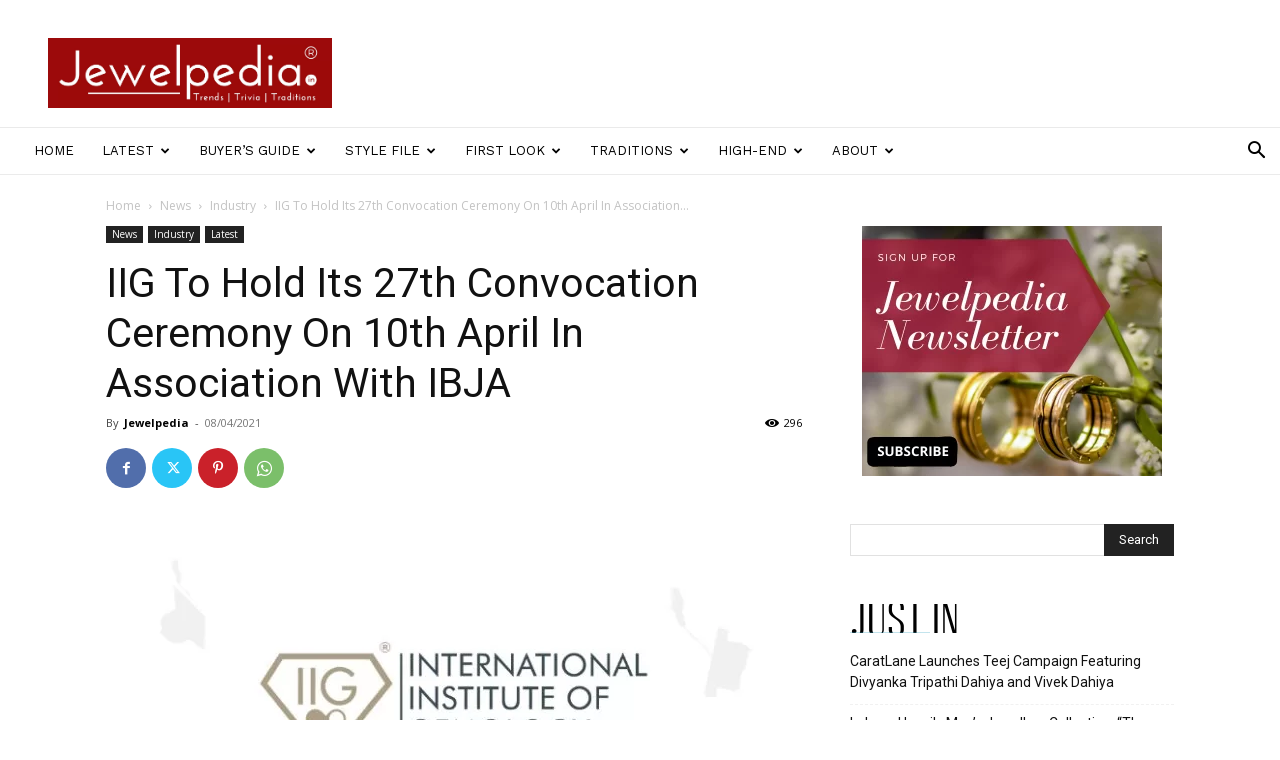

--- FILE ---
content_type: text/html; charset=UTF-8
request_url: https://jewelpedia.in/index.php/2021/04/08/iig-to-hold-its-27th-convocation-ceremony-on-10th-april-in-association-with-ibja/
body_size: 43862
content:
<!doctype html >
<!--[if IE 8]>    <html class="ie8" lang="en"> <![endif]-->
<!--[if IE 9]>    <html class="ie9" lang="en"> <![endif]-->
<!--[if gt IE 8]><!--> <html lang="en-GB"> <!--<![endif]-->
<head>
    <title>IIG To Hold Its 27th Convocation Ceremony On 10th April In Association With IBJA - JEWELPEDIA</title>
    <meta charset="UTF-8" />
    <meta name="viewport" content="width=device-width, initial-scale=1.0">
    <link rel="pingback" href="https://jewelpedia.in/xmlrpc.php" />
    <meta name='robots' content='index, follow, max-image-preview:large, max-snippet:-1, max-video-preview:-1' />
<link rel="icon" type="image/png" href="https://jewelpedia.in/wp-content/uploads/2020/12/Artboard-1-100-1.jpg">
	<!-- This site is optimized with the Yoast SEO plugin v25.6 - https://yoast.com/wordpress/plugins/seo/ -->
	<link rel="canonical" href="https://jewelpedia.in/index.php/2021/04/08/iig-to-hold-its-27th-convocation-ceremony-on-10th-april-in-association-with-ibja/" />
	<meta property="og:locale" content="en_GB" />
	<meta property="og:type" content="article" />
	<meta property="og:title" content="IIG To Hold Its 27th Convocation Ceremony On 10th April In Association With IBJA - JEWELPEDIA" />
	<meta property="og:description" content="Mumbai-based International Institute of Gemology (IIG) has announced that it will hold its 27th Convocation Ceremony virtually. The annual event will be held in association with India Bullion &amp; Jewellers Association Ltd. (IBJA). The IIG Convocation Ceremony will be held on 10th April 2021, Saturday 2 pm onwards at IBJA, Zaveri Bazar. We share our [&hellip;]" />
	<meta property="og:url" content="https://jewelpedia.in/index.php/2021/04/08/iig-to-hold-its-27th-convocation-ceremony-on-10th-april-in-association-with-ibja/" />
	<meta property="og:site_name" content="JEWELPEDIA" />
	<meta property="article:publisher" content="https://www.facebook.com/JewelpediaOfficial" />
	<meta property="article:published_time" content="2021-04-08T13:45:24+00:00" />
	<meta property="article:modified_time" content="2021-04-08T13:45:27+00:00" />
	<meta property="og:image" content="https://jewelpedia.in/wp-content/uploads/2021/04/27th-Convocation-Ceremony-IIG-thumbnail.jpeg" />
	<meta property="og:image:width" content="720" />
	<meta property="og:image:height" content="1280" />
	<meta property="og:image:type" content="image/jpeg" />
	<meta name="author" content="Jewelpedia" />
	<meta name="twitter:card" content="summary_large_image" />
	<meta name="twitter:label1" content="Written by" />
	<meta name="twitter:data1" content="Jewelpedia" />
	<meta name="twitter:label2" content="Estimated reading time" />
	<meta name="twitter:data2" content="1 minute" />
	<script type="application/ld+json" class="yoast-schema-graph">{"@context":"https://schema.org","@graph":[{"@type":"Article","@id":"https://jewelpedia.in/index.php/2021/04/08/iig-to-hold-its-27th-convocation-ceremony-on-10th-april-in-association-with-ibja/#article","isPartOf":{"@id":"https://jewelpedia.in/index.php/2021/04/08/iig-to-hold-its-27th-convocation-ceremony-on-10th-april-in-association-with-ibja/"},"author":{"name":"Jewelpedia","@id":"https://jewelpedia.in/#/schema/person/11fc265b0ae5292b36c0e98386124681"},"headline":"IIG To Hold Its 27th Convocation Ceremony On 10th April In Association With IBJA","datePublished":"2021-04-08T13:45:24+00:00","dateModified":"2021-04-08T13:45:27+00:00","mainEntityOfPage":{"@id":"https://jewelpedia.in/index.php/2021/04/08/iig-to-hold-its-27th-convocation-ceremony-on-10th-april-in-association-with-ibja/"},"wordCount":169,"commentCount":0,"publisher":{"@id":"https://jewelpedia.in/#organization"},"image":{"@id":"https://jewelpedia.in/index.php/2021/04/08/iig-to-hold-its-27th-convocation-ceremony-on-10th-april-in-association-with-ibja/#primaryimage"},"thumbnailUrl":"https://jewelpedia.in/wp-content/uploads/2021/04/27th-Convocation-Ceremony-IIG-thumbnail.jpeg","articleSection":["Industry","Latest","News"],"inLanguage":"en-GB","potentialAction":[{"@type":"CommentAction","name":"Comment","target":["https://jewelpedia.in/index.php/2021/04/08/iig-to-hold-its-27th-convocation-ceremony-on-10th-april-in-association-with-ibja/#respond"]}]},{"@type":"WebPage","@id":"https://jewelpedia.in/index.php/2021/04/08/iig-to-hold-its-27th-convocation-ceremony-on-10th-april-in-association-with-ibja/","url":"https://jewelpedia.in/index.php/2021/04/08/iig-to-hold-its-27th-convocation-ceremony-on-10th-april-in-association-with-ibja/","name":"IIG To Hold Its 27th Convocation Ceremony On 10th April In Association With IBJA - JEWELPEDIA","isPartOf":{"@id":"https://jewelpedia.in/#website"},"primaryImageOfPage":{"@id":"https://jewelpedia.in/index.php/2021/04/08/iig-to-hold-its-27th-convocation-ceremony-on-10th-april-in-association-with-ibja/#primaryimage"},"image":{"@id":"https://jewelpedia.in/index.php/2021/04/08/iig-to-hold-its-27th-convocation-ceremony-on-10th-april-in-association-with-ibja/#primaryimage"},"thumbnailUrl":"https://jewelpedia.in/wp-content/uploads/2021/04/27th-Convocation-Ceremony-IIG-thumbnail.jpeg","datePublished":"2021-04-08T13:45:24+00:00","dateModified":"2021-04-08T13:45:27+00:00","breadcrumb":{"@id":"https://jewelpedia.in/index.php/2021/04/08/iig-to-hold-its-27th-convocation-ceremony-on-10th-april-in-association-with-ibja/#breadcrumb"},"inLanguage":"en-GB","potentialAction":[{"@type":"ReadAction","target":["https://jewelpedia.in/index.php/2021/04/08/iig-to-hold-its-27th-convocation-ceremony-on-10th-april-in-association-with-ibja/"]}]},{"@type":"ImageObject","inLanguage":"en-GB","@id":"https://jewelpedia.in/index.php/2021/04/08/iig-to-hold-its-27th-convocation-ceremony-on-10th-april-in-association-with-ibja/#primaryimage","url":"https://jewelpedia.in/wp-content/uploads/2021/04/27th-Convocation-Ceremony-IIG-thumbnail.jpeg","contentUrl":"https://jewelpedia.in/wp-content/uploads/2021/04/27th-Convocation-Ceremony-IIG-thumbnail.jpeg","width":720,"height":1280,"caption":"IIG 27th Convocation Ceremony"},{"@type":"BreadcrumbList","@id":"https://jewelpedia.in/index.php/2021/04/08/iig-to-hold-its-27th-convocation-ceremony-on-10th-april-in-association-with-ibja/#breadcrumb","itemListElement":[{"@type":"ListItem","position":1,"name":"Home","item":"https://jewelpedia.in/"},{"@type":"ListItem","position":2,"name":"IIG To Hold Its 27th Convocation Ceremony On 10th April In Association With IBJA"}]},{"@type":"WebSite","@id":"https://jewelpedia.in/#website","url":"https://jewelpedia.in/","name":"JEWELPEDIA","description":"Gems and Jewellery News &amp; Trends","publisher":{"@id":"https://jewelpedia.in/#organization"},"potentialAction":[{"@type":"SearchAction","target":{"@type":"EntryPoint","urlTemplate":"https://jewelpedia.in/?s={search_term_string}"},"query-input":{"@type":"PropertyValueSpecification","valueRequired":true,"valueName":"search_term_string"}}],"inLanguage":"en-GB"},{"@type":"Organization","@id":"https://jewelpedia.in/#organization","name":"Jewelpedia","url":"https://jewelpedia.in/","logo":{"@type":"ImageObject","inLanguage":"en-GB","@id":"https://jewelpedia.in/#/schema/logo/image/","url":"https://jewelpedia.in/wp-content/uploads/2021/04/Artboard-1-100.jpg","contentUrl":"https://jewelpedia.in/wp-content/uploads/2021/04/Artboard-1-100.jpg","width":272,"height":317,"caption":"Jewelpedia"},"image":{"@id":"https://jewelpedia.in/#/schema/logo/image/"},"sameAs":["https://www.facebook.com/JewelpediaOfficial","https://www.instagram.com/jewelpedia_official/","https://www.youtube.com/channel/UCQwxT8DoHsqZAaYafaw588Q"]},{"@type":"Person","@id":"https://jewelpedia.in/#/schema/person/11fc265b0ae5292b36c0e98386124681","name":"Jewelpedia","image":{"@type":"ImageObject","inLanguage":"en-GB","@id":"https://jewelpedia.in/#/schema/person/image/","url":"https://secure.gravatar.com/avatar/20bf11d20be3c3bdd2cef57b57b2394a?s=96&d=mm&r=g","contentUrl":"https://secure.gravatar.com/avatar/20bf11d20be3c3bdd2cef57b57b2394a?s=96&d=mm&r=g","caption":"Jewelpedia"},"sameAs":["https://jewelpedia.in"]}]}</script>
	<!-- / Yoast SEO plugin. -->


<link rel='dns-prefetch' href='//fonts.googleapis.com' />
<link rel="alternate" type="application/rss+xml" title="JEWELPEDIA &raquo; Feed" href="https://jewelpedia.in/index.php/feed/" />
<link rel="alternate" type="application/rss+xml" title="JEWELPEDIA &raquo; Comments Feed" href="https://jewelpedia.in/index.php/comments/feed/" />
<link rel="alternate" type="application/rss+xml" title="JEWELPEDIA &raquo; IIG To Hold Its 27th Convocation Ceremony On 10th April In Association With IBJA Comments Feed" href="https://jewelpedia.in/index.php/2021/04/08/iig-to-hold-its-27th-convocation-ceremony-on-10th-april-in-association-with-ibja/feed/" />
<script type="text/javascript">
/* <![CDATA[ */
window._wpemojiSettings = {"baseUrl":"https:\/\/s.w.org\/images\/core\/emoji\/15.0.3\/72x72\/","ext":".png","svgUrl":"https:\/\/s.w.org\/images\/core\/emoji\/15.0.3\/svg\/","svgExt":".svg","source":{"concatemoji":"https:\/\/jewelpedia.in\/wp-includes\/js\/wp-emoji-release.min.js?ver=6.6.4"}};
/*! This file is auto-generated */
!function(i,n){var o,s,e;function c(e){try{var t={supportTests:e,timestamp:(new Date).valueOf()};sessionStorage.setItem(o,JSON.stringify(t))}catch(e){}}function p(e,t,n){e.clearRect(0,0,e.canvas.width,e.canvas.height),e.fillText(t,0,0);var t=new Uint32Array(e.getImageData(0,0,e.canvas.width,e.canvas.height).data),r=(e.clearRect(0,0,e.canvas.width,e.canvas.height),e.fillText(n,0,0),new Uint32Array(e.getImageData(0,0,e.canvas.width,e.canvas.height).data));return t.every(function(e,t){return e===r[t]})}function u(e,t,n){switch(t){case"flag":return n(e,"\ud83c\udff3\ufe0f\u200d\u26a7\ufe0f","\ud83c\udff3\ufe0f\u200b\u26a7\ufe0f")?!1:!n(e,"\ud83c\uddfa\ud83c\uddf3","\ud83c\uddfa\u200b\ud83c\uddf3")&&!n(e,"\ud83c\udff4\udb40\udc67\udb40\udc62\udb40\udc65\udb40\udc6e\udb40\udc67\udb40\udc7f","\ud83c\udff4\u200b\udb40\udc67\u200b\udb40\udc62\u200b\udb40\udc65\u200b\udb40\udc6e\u200b\udb40\udc67\u200b\udb40\udc7f");case"emoji":return!n(e,"\ud83d\udc26\u200d\u2b1b","\ud83d\udc26\u200b\u2b1b")}return!1}function f(e,t,n){var r="undefined"!=typeof WorkerGlobalScope&&self instanceof WorkerGlobalScope?new OffscreenCanvas(300,150):i.createElement("canvas"),a=r.getContext("2d",{willReadFrequently:!0}),o=(a.textBaseline="top",a.font="600 32px Arial",{});return e.forEach(function(e){o[e]=t(a,e,n)}),o}function t(e){var t=i.createElement("script");t.src=e,t.defer=!0,i.head.appendChild(t)}"undefined"!=typeof Promise&&(o="wpEmojiSettingsSupports",s=["flag","emoji"],n.supports={everything:!0,everythingExceptFlag:!0},e=new Promise(function(e){i.addEventListener("DOMContentLoaded",e,{once:!0})}),new Promise(function(t){var n=function(){try{var e=JSON.parse(sessionStorage.getItem(o));if("object"==typeof e&&"number"==typeof e.timestamp&&(new Date).valueOf()<e.timestamp+604800&&"object"==typeof e.supportTests)return e.supportTests}catch(e){}return null}();if(!n){if("undefined"!=typeof Worker&&"undefined"!=typeof OffscreenCanvas&&"undefined"!=typeof URL&&URL.createObjectURL&&"undefined"!=typeof Blob)try{var e="postMessage("+f.toString()+"("+[JSON.stringify(s),u.toString(),p.toString()].join(",")+"));",r=new Blob([e],{type:"text/javascript"}),a=new Worker(URL.createObjectURL(r),{name:"wpTestEmojiSupports"});return void(a.onmessage=function(e){c(n=e.data),a.terminate(),t(n)})}catch(e){}c(n=f(s,u,p))}t(n)}).then(function(e){for(var t in e)n.supports[t]=e[t],n.supports.everything=n.supports.everything&&n.supports[t],"flag"!==t&&(n.supports.everythingExceptFlag=n.supports.everythingExceptFlag&&n.supports[t]);n.supports.everythingExceptFlag=n.supports.everythingExceptFlag&&!n.supports.flag,n.DOMReady=!1,n.readyCallback=function(){n.DOMReady=!0}}).then(function(){return e}).then(function(){var e;n.supports.everything||(n.readyCallback(),(e=n.source||{}).concatemoji?t(e.concatemoji):e.wpemoji&&e.twemoji&&(t(e.twemoji),t(e.wpemoji)))}))}((window,document),window._wpemojiSettings);
/* ]]> */
</script>

<style id='wp-emoji-styles-inline-css' type='text/css'>

	img.wp-smiley, img.emoji {
		display: inline !important;
		border: none !important;
		box-shadow: none !important;
		height: 1em !important;
		width: 1em !important;
		margin: 0 0.07em !important;
		vertical-align: -0.1em !important;
		background: none !important;
		padding: 0 !important;
	}
</style>
<link rel='stylesheet' id='wp-block-library-css' href='https://jewelpedia.in/wp-includes/css/dist/block-library/style.min.css?ver=6.6.4' type='text/css' media='all' />
<style id='classic-theme-styles-inline-css' type='text/css'>
/*! This file is auto-generated */
.wp-block-button__link{color:#fff;background-color:#32373c;border-radius:9999px;box-shadow:none;text-decoration:none;padding:calc(.667em + 2px) calc(1.333em + 2px);font-size:1.125em}.wp-block-file__button{background:#32373c;color:#fff;text-decoration:none}
</style>
<style id='global-styles-inline-css' type='text/css'>
:root{--wp--preset--aspect-ratio--square: 1;--wp--preset--aspect-ratio--4-3: 4/3;--wp--preset--aspect-ratio--3-4: 3/4;--wp--preset--aspect-ratio--3-2: 3/2;--wp--preset--aspect-ratio--2-3: 2/3;--wp--preset--aspect-ratio--16-9: 16/9;--wp--preset--aspect-ratio--9-16: 9/16;--wp--preset--color--black: #000000;--wp--preset--color--cyan-bluish-gray: #abb8c3;--wp--preset--color--white: #ffffff;--wp--preset--color--pale-pink: #f78da7;--wp--preset--color--vivid-red: #cf2e2e;--wp--preset--color--luminous-vivid-orange: #ff6900;--wp--preset--color--luminous-vivid-amber: #fcb900;--wp--preset--color--light-green-cyan: #7bdcb5;--wp--preset--color--vivid-green-cyan: #00d084;--wp--preset--color--pale-cyan-blue: #8ed1fc;--wp--preset--color--vivid-cyan-blue: #0693e3;--wp--preset--color--vivid-purple: #9b51e0;--wp--preset--gradient--vivid-cyan-blue-to-vivid-purple: linear-gradient(135deg,rgba(6,147,227,1) 0%,rgb(155,81,224) 100%);--wp--preset--gradient--light-green-cyan-to-vivid-green-cyan: linear-gradient(135deg,rgb(122,220,180) 0%,rgb(0,208,130) 100%);--wp--preset--gradient--luminous-vivid-amber-to-luminous-vivid-orange: linear-gradient(135deg,rgba(252,185,0,1) 0%,rgba(255,105,0,1) 100%);--wp--preset--gradient--luminous-vivid-orange-to-vivid-red: linear-gradient(135deg,rgba(255,105,0,1) 0%,rgb(207,46,46) 100%);--wp--preset--gradient--very-light-gray-to-cyan-bluish-gray: linear-gradient(135deg,rgb(238,238,238) 0%,rgb(169,184,195) 100%);--wp--preset--gradient--cool-to-warm-spectrum: linear-gradient(135deg,rgb(74,234,220) 0%,rgb(151,120,209) 20%,rgb(207,42,186) 40%,rgb(238,44,130) 60%,rgb(251,105,98) 80%,rgb(254,248,76) 100%);--wp--preset--gradient--blush-light-purple: linear-gradient(135deg,rgb(255,206,236) 0%,rgb(152,150,240) 100%);--wp--preset--gradient--blush-bordeaux: linear-gradient(135deg,rgb(254,205,165) 0%,rgb(254,45,45) 50%,rgb(107,0,62) 100%);--wp--preset--gradient--luminous-dusk: linear-gradient(135deg,rgb(255,203,112) 0%,rgb(199,81,192) 50%,rgb(65,88,208) 100%);--wp--preset--gradient--pale-ocean: linear-gradient(135deg,rgb(255,245,203) 0%,rgb(182,227,212) 50%,rgb(51,167,181) 100%);--wp--preset--gradient--electric-grass: linear-gradient(135deg,rgb(202,248,128) 0%,rgb(113,206,126) 100%);--wp--preset--gradient--midnight: linear-gradient(135deg,rgb(2,3,129) 0%,rgb(40,116,252) 100%);--wp--preset--font-size--small: 11px;--wp--preset--font-size--medium: 20px;--wp--preset--font-size--large: 32px;--wp--preset--font-size--x-large: 42px;--wp--preset--font-size--regular: 15px;--wp--preset--font-size--larger: 50px;--wp--preset--spacing--20: 0.44rem;--wp--preset--spacing--30: 0.67rem;--wp--preset--spacing--40: 1rem;--wp--preset--spacing--50: 1.5rem;--wp--preset--spacing--60: 2.25rem;--wp--preset--spacing--70: 3.38rem;--wp--preset--spacing--80: 5.06rem;--wp--preset--shadow--natural: 6px 6px 9px rgba(0, 0, 0, 0.2);--wp--preset--shadow--deep: 12px 12px 50px rgba(0, 0, 0, 0.4);--wp--preset--shadow--sharp: 6px 6px 0px rgba(0, 0, 0, 0.2);--wp--preset--shadow--outlined: 6px 6px 0px -3px rgba(255, 255, 255, 1), 6px 6px rgba(0, 0, 0, 1);--wp--preset--shadow--crisp: 6px 6px 0px rgba(0, 0, 0, 1);}:where(.is-layout-flex){gap: 0.5em;}:where(.is-layout-grid){gap: 0.5em;}body .is-layout-flex{display: flex;}.is-layout-flex{flex-wrap: wrap;align-items: center;}.is-layout-flex > :is(*, div){margin: 0;}body .is-layout-grid{display: grid;}.is-layout-grid > :is(*, div){margin: 0;}:where(.wp-block-columns.is-layout-flex){gap: 2em;}:where(.wp-block-columns.is-layout-grid){gap: 2em;}:where(.wp-block-post-template.is-layout-flex){gap: 1.25em;}:where(.wp-block-post-template.is-layout-grid){gap: 1.25em;}.has-black-color{color: var(--wp--preset--color--black) !important;}.has-cyan-bluish-gray-color{color: var(--wp--preset--color--cyan-bluish-gray) !important;}.has-white-color{color: var(--wp--preset--color--white) !important;}.has-pale-pink-color{color: var(--wp--preset--color--pale-pink) !important;}.has-vivid-red-color{color: var(--wp--preset--color--vivid-red) !important;}.has-luminous-vivid-orange-color{color: var(--wp--preset--color--luminous-vivid-orange) !important;}.has-luminous-vivid-amber-color{color: var(--wp--preset--color--luminous-vivid-amber) !important;}.has-light-green-cyan-color{color: var(--wp--preset--color--light-green-cyan) !important;}.has-vivid-green-cyan-color{color: var(--wp--preset--color--vivid-green-cyan) !important;}.has-pale-cyan-blue-color{color: var(--wp--preset--color--pale-cyan-blue) !important;}.has-vivid-cyan-blue-color{color: var(--wp--preset--color--vivid-cyan-blue) !important;}.has-vivid-purple-color{color: var(--wp--preset--color--vivid-purple) !important;}.has-black-background-color{background-color: var(--wp--preset--color--black) !important;}.has-cyan-bluish-gray-background-color{background-color: var(--wp--preset--color--cyan-bluish-gray) !important;}.has-white-background-color{background-color: var(--wp--preset--color--white) !important;}.has-pale-pink-background-color{background-color: var(--wp--preset--color--pale-pink) !important;}.has-vivid-red-background-color{background-color: var(--wp--preset--color--vivid-red) !important;}.has-luminous-vivid-orange-background-color{background-color: var(--wp--preset--color--luminous-vivid-orange) !important;}.has-luminous-vivid-amber-background-color{background-color: var(--wp--preset--color--luminous-vivid-amber) !important;}.has-light-green-cyan-background-color{background-color: var(--wp--preset--color--light-green-cyan) !important;}.has-vivid-green-cyan-background-color{background-color: var(--wp--preset--color--vivid-green-cyan) !important;}.has-pale-cyan-blue-background-color{background-color: var(--wp--preset--color--pale-cyan-blue) !important;}.has-vivid-cyan-blue-background-color{background-color: var(--wp--preset--color--vivid-cyan-blue) !important;}.has-vivid-purple-background-color{background-color: var(--wp--preset--color--vivid-purple) !important;}.has-black-border-color{border-color: var(--wp--preset--color--black) !important;}.has-cyan-bluish-gray-border-color{border-color: var(--wp--preset--color--cyan-bluish-gray) !important;}.has-white-border-color{border-color: var(--wp--preset--color--white) !important;}.has-pale-pink-border-color{border-color: var(--wp--preset--color--pale-pink) !important;}.has-vivid-red-border-color{border-color: var(--wp--preset--color--vivid-red) !important;}.has-luminous-vivid-orange-border-color{border-color: var(--wp--preset--color--luminous-vivid-orange) !important;}.has-luminous-vivid-amber-border-color{border-color: var(--wp--preset--color--luminous-vivid-amber) !important;}.has-light-green-cyan-border-color{border-color: var(--wp--preset--color--light-green-cyan) !important;}.has-vivid-green-cyan-border-color{border-color: var(--wp--preset--color--vivid-green-cyan) !important;}.has-pale-cyan-blue-border-color{border-color: var(--wp--preset--color--pale-cyan-blue) !important;}.has-vivid-cyan-blue-border-color{border-color: var(--wp--preset--color--vivid-cyan-blue) !important;}.has-vivid-purple-border-color{border-color: var(--wp--preset--color--vivid-purple) !important;}.has-vivid-cyan-blue-to-vivid-purple-gradient-background{background: var(--wp--preset--gradient--vivid-cyan-blue-to-vivid-purple) !important;}.has-light-green-cyan-to-vivid-green-cyan-gradient-background{background: var(--wp--preset--gradient--light-green-cyan-to-vivid-green-cyan) !important;}.has-luminous-vivid-amber-to-luminous-vivid-orange-gradient-background{background: var(--wp--preset--gradient--luminous-vivid-amber-to-luminous-vivid-orange) !important;}.has-luminous-vivid-orange-to-vivid-red-gradient-background{background: var(--wp--preset--gradient--luminous-vivid-orange-to-vivid-red) !important;}.has-very-light-gray-to-cyan-bluish-gray-gradient-background{background: var(--wp--preset--gradient--very-light-gray-to-cyan-bluish-gray) !important;}.has-cool-to-warm-spectrum-gradient-background{background: var(--wp--preset--gradient--cool-to-warm-spectrum) !important;}.has-blush-light-purple-gradient-background{background: var(--wp--preset--gradient--blush-light-purple) !important;}.has-blush-bordeaux-gradient-background{background: var(--wp--preset--gradient--blush-bordeaux) !important;}.has-luminous-dusk-gradient-background{background: var(--wp--preset--gradient--luminous-dusk) !important;}.has-pale-ocean-gradient-background{background: var(--wp--preset--gradient--pale-ocean) !important;}.has-electric-grass-gradient-background{background: var(--wp--preset--gradient--electric-grass) !important;}.has-midnight-gradient-background{background: var(--wp--preset--gradient--midnight) !important;}.has-small-font-size{font-size: var(--wp--preset--font-size--small) !important;}.has-medium-font-size{font-size: var(--wp--preset--font-size--medium) !important;}.has-large-font-size{font-size: var(--wp--preset--font-size--large) !important;}.has-x-large-font-size{font-size: var(--wp--preset--font-size--x-large) !important;}
:where(.wp-block-post-template.is-layout-flex){gap: 1.25em;}:where(.wp-block-post-template.is-layout-grid){gap: 1.25em;}
:where(.wp-block-columns.is-layout-flex){gap: 2em;}:where(.wp-block-columns.is-layout-grid){gap: 2em;}
:root :where(.wp-block-pullquote){font-size: 1.5em;line-height: 1.6;}
</style>
<link rel='stylesheet' id='contact-form-7-css' href='https://jewelpedia.in/wp-content/plugins/contact-form-7/includes/css/styles.css?ver=5.9.8' type='text/css' media='all' />
<link rel='stylesheet' id='rs-plugin-settings-css' href='https://jewelpedia.in/wp-content/plugins/revslider/public/assets/css/rs6.css?ver=6.3.3' type='text/css' media='all' />
<style id='rs-plugin-settings-inline-css' type='text/css'>
#rs-demo-id {}
</style>
<link rel='stylesheet' id='td-plugin-newsletter-css' href='https://jewelpedia.in/wp-content/plugins/td-newsletter/style.css?ver=12.6.8' type='text/css' media='all' />
<link rel='stylesheet' id='td-plugin-multi-purpose-css' href='https://jewelpedia.in/wp-content/plugins/td-composer/td-multi-purpose/style.css?ver=def8edc4e13d95bdf49953a9dce2f608' type='text/css' media='all' />
<link rel='stylesheet' id='google-fonts-style-css' href='https://fonts.googleapis.com/css?family=Work+Sans%3A400%2C600%7CMuli%3A400%2C600%7COpen+Sans%3A400%2C600%2C700%7CRoboto%3A400%2C600%2C700%7CMuli%3A400%2C700&#038;display=swap&#038;ver=12.6.8' type='text/css' media='all' />
<link rel='stylesheet' id='td-theme-css' href='https://jewelpedia.in/wp-content/themes/Newspaper/style.css?ver=12.6.8' type='text/css' media='all' />
<style id='td-theme-inline-css' type='text/css'>@media (max-width:767px){.td-header-desktop-wrap{display:none}}@media (min-width:767px){.td-header-mobile-wrap{display:none}}</style>
<link rel='stylesheet' id='td-legacy-framework-front-style-css' href='https://jewelpedia.in/wp-content/plugins/td-composer/legacy/Newspaper/assets/css/td_legacy_main.css?ver=def8edc4e13d95bdf49953a9dce2f608' type='text/css' media='all' />
<link rel='stylesheet' id='td-standard-pack-framework-front-style-css' href='https://jewelpedia.in/wp-content/plugins/td-standard-pack/Newspaper/assets/css/td_standard_pack_main.css?ver=1b3d5bf2c64738aa07b4643e31257da9' type='text/css' media='all' />
<link rel='stylesheet' id='td-theme-demo-style-css' href='https://jewelpedia.in/wp-content/plugins/td-composer/legacy/Newspaper/includes/demos/lifestyle/demo_style.css?ver=12.6.8' type='text/css' media='all' />
<link rel='stylesheet' id='tdb_style_cloud_templates_front-css' href='https://jewelpedia.in/wp-content/plugins/td-cloud-library/assets/css/tdb_main.css?ver=b33652f2535d2f3812f59e306e26300d' type='text/css' media='all' />
<script type="text/javascript" src="https://jewelpedia.in/wp-includes/js/jquery/jquery.min.js?ver=3.7.1" id="jquery-core-js"></script>
<script type="text/javascript" src="https://jewelpedia.in/wp-includes/js/jquery/jquery-migrate.min.js?ver=3.4.1" id="jquery-migrate-js"></script>
<script type="text/javascript" src="https://jewelpedia.in/wp-content/plugins/revslider/public/assets/js/rbtools.min.js?ver=6.3.3" id="tp-tools-js"></script>
<script type="text/javascript" src="https://jewelpedia.in/wp-content/plugins/revslider/public/assets/js/rs6.min.js?ver=6.3.3" id="revmin-js"></script>
<link rel="https://api.w.org/" href="https://jewelpedia.in/index.php/wp-json/" /><link rel="alternate" title="JSON" type="application/json" href="https://jewelpedia.in/index.php/wp-json/wp/v2/posts/2756" /><link rel="EditURI" type="application/rsd+xml" title="RSD" href="https://jewelpedia.in/xmlrpc.php?rsd" />
<link rel='shortlink' href='https://jewelpedia.in/?p=2756' />
<link rel="alternate" title="oEmbed (JSON)" type="application/json+oembed" href="https://jewelpedia.in/index.php/wp-json/oembed/1.0/embed?url=https%3A%2F%2Fjewelpedia.in%2Findex.php%2F2021%2F04%2F08%2Fiig-to-hold-its-27th-convocation-ceremony-on-10th-april-in-association-with-ibja%2F" />
<link rel="alternate" title="oEmbed (XML)" type="text/xml+oembed" href="https://jewelpedia.in/index.php/wp-json/oembed/1.0/embed?url=https%3A%2F%2Fjewelpedia.in%2Findex.php%2F2021%2F04%2F08%2Fiig-to-hold-its-27th-convocation-ceremony-on-10th-april-in-association-with-ibja%2F&#038;format=xml" />
<!-- Facebook Pixel Code -->
<script>
!function(f,b,e,v,n,t,s)
{if(f.fbq)return;n=f.fbq=function(){n.callMethod?
n.callMethod.apply(n,arguments):n.queue.push(arguments)};
if(!f._fbq)f._fbq=n;n.push=n;n.loaded=!0;n.version='2.0';
n.queue=[];t=b.createElement(e);t.async=!0;
t.src=v;s=b.getElementsByTagName(e)[0];
s.parentNode.insertBefore(t,s)}(window,document,'script',
'https://connect.facebook.net/en_US/fbevents.js');
 fbq('init', '1157421018040290'); 
fbq('track', 'PageView');
</script>
<noscript>
 <img height="1" width="1" 
src="https://www.facebook.com/tr?id=1157421018040290&ev=PageView
&noscript=1"/>
</noscript>
<!-- End Facebook Pixel Code -->
    <script>
        window.tdb_global_vars = {"wpRestUrl":"https:\/\/jewelpedia.in\/index.php\/wp-json\/","permalinkStructure":"\/index.php\/%year%\/%monthnum%\/%day%\/%postname%\/"};
        window.tdb_p_autoload_vars = {"isAjax":false,"isAdminBarShowing":false,"autoloadStatus":"off","origPostEditUrl":null};
    </script>
    
    <style id="tdb-global-colors">:root{--accent-color:#fff}</style>

    
	<meta name="generator" content="Powered by Slider Revolution 6.3.3 - responsive, Mobile-Friendly Slider Plugin for WordPress with comfortable drag and drop interface." />

<!-- JS generated by theme -->

<script type="text/javascript" id="td-generated-header-js">
    
    

	    var tdBlocksArray = []; //here we store all the items for the current page

	    // td_block class - each ajax block uses a object of this class for requests
	    function tdBlock() {
		    this.id = '';
		    this.block_type = 1; //block type id (1-234 etc)
		    this.atts = '';
		    this.td_column_number = '';
		    this.td_current_page = 1; //
		    this.post_count = 0; //from wp
		    this.found_posts = 0; //from wp
		    this.max_num_pages = 0; //from wp
		    this.td_filter_value = ''; //current live filter value
		    this.is_ajax_running = false;
		    this.td_user_action = ''; // load more or infinite loader (used by the animation)
		    this.header_color = '';
		    this.ajax_pagination_infinite_stop = ''; //show load more at page x
	    }

        // td_js_generator - mini detector
        ( function () {
            var htmlTag = document.getElementsByTagName("html")[0];

	        if ( navigator.userAgent.indexOf("MSIE 10.0") > -1 ) {
                htmlTag.className += ' ie10';
            }

            if ( !!navigator.userAgent.match(/Trident.*rv\:11\./) ) {
                htmlTag.className += ' ie11';
            }

	        if ( navigator.userAgent.indexOf("Edge") > -1 ) {
                htmlTag.className += ' ieEdge';
            }

            if ( /(iPad|iPhone|iPod)/g.test(navigator.userAgent) ) {
                htmlTag.className += ' td-md-is-ios';
            }

            var user_agent = navigator.userAgent.toLowerCase();
            if ( user_agent.indexOf("android") > -1 ) {
                htmlTag.className += ' td-md-is-android';
            }

            if ( -1 !== navigator.userAgent.indexOf('Mac OS X')  ) {
                htmlTag.className += ' td-md-is-os-x';
            }

            if ( /chrom(e|ium)/.test(navigator.userAgent.toLowerCase()) ) {
               htmlTag.className += ' td-md-is-chrome';
            }

            if ( -1 !== navigator.userAgent.indexOf('Firefox') ) {
                htmlTag.className += ' td-md-is-firefox';
            }

            if ( -1 !== navigator.userAgent.indexOf('Safari') && -1 === navigator.userAgent.indexOf('Chrome') ) {
                htmlTag.className += ' td-md-is-safari';
            }

            if( -1 !== navigator.userAgent.indexOf('IEMobile') ){
                htmlTag.className += ' td-md-is-iemobile';
            }

        })();

        var tdLocalCache = {};

        ( function () {
            "use strict";

            tdLocalCache = {
                data: {},
                remove: function (resource_id) {
                    delete tdLocalCache.data[resource_id];
                },
                exist: function (resource_id) {
                    return tdLocalCache.data.hasOwnProperty(resource_id) && tdLocalCache.data[resource_id] !== null;
                },
                get: function (resource_id) {
                    return tdLocalCache.data[resource_id];
                },
                set: function (resource_id, cachedData) {
                    tdLocalCache.remove(resource_id);
                    tdLocalCache.data[resource_id] = cachedData;
                }
            };
        })();

    
    
var td_viewport_interval_list=[{"limitBottom":767,"sidebarWidth":228},{"limitBottom":1018,"sidebarWidth":300},{"limitBottom":1140,"sidebarWidth":324}];
var tdc_is_installed="yes";
var td_ajax_url="https:\/\/jewelpedia.in\/wp-admin\/admin-ajax.php?td_theme_name=Newspaper&v=12.6.8";
var td_get_template_directory_uri="https:\/\/jewelpedia.in\/wp-content\/plugins\/td-composer\/legacy\/common";
var tds_snap_menu="smart_snap_always";
var tds_logo_on_sticky="";
var tds_header_style="";
var td_please_wait="Please wait...";
var td_email_user_pass_incorrect="User or password incorrect!";
var td_email_user_incorrect="Email or username incorrect!";
var td_email_incorrect="Email incorrect!";
var td_user_incorrect="Username incorrect!";
var td_email_user_empty="Email or username empty!";
var td_pass_empty="Pass empty!";
var td_pass_pattern_incorrect="Invalid Pass Pattern!";
var td_retype_pass_incorrect="Retyped Pass incorrect!";
var tds_more_articles_on_post_enable="";
var tds_more_articles_on_post_time_to_wait="";
var tds_more_articles_on_post_pages_distance_from_top=0;
var tds_captcha="";
var tds_theme_color_site_wide="#4db2ec";
var tds_smart_sidebar="";
var tdThemeName="Newspaper";
var tdThemeNameWl="Newspaper";
var td_magnific_popup_translation_tPrev="Previous (Left arrow key)";
var td_magnific_popup_translation_tNext="Next (Right arrow key)";
var td_magnific_popup_translation_tCounter="%curr% of %total%";
var td_magnific_popup_translation_ajax_tError="The content from %url% could not be loaded.";
var td_magnific_popup_translation_image_tError="The image #%curr% could not be loaded.";
var tdBlockNonce="827609eae3";
var tdMobileMenu="enabled";
var tdMobileSearch="enabled";
var tdDateNamesI18n={"month_names":["January","February","March","April","May","June","July","August","September","October","November","December"],"month_names_short":["Jan","Feb","Mar","Apr","May","Jun","Jul","Aug","Sep","Oct","Nov","Dec"],"day_names":["Sunday","Monday","Tuesday","Wednesday","Thursday","Friday","Saturday"],"day_names_short":["Sun","Mon","Tue","Wed","Thu","Fri","Sat"]};
var tdb_modal_confirm="Save";
var tdb_modal_cancel="Cancel";
var tdb_modal_confirm_alt="Yes";
var tdb_modal_cancel_alt="No";
var td_deploy_mode="deploy";
var td_ad_background_click_link="";
var td_ad_background_click_target="";
</script>


<!-- Header style compiled by theme -->

<style>@font-face{font-family:"floren-bold-webfont";src:local("floren-bold-webfont"),url("https://jewelpedia.in/wp-content/uploads/2021/02/floren-bold-webfont.woff") format("woff");font-display:swap}.td-menu-background,.td-search-background{background-image:url('https://jewelpedia.in/wp-content/uploads/2020/12/Jewelpedia-mobile-menu-bg-image-model.jpg')}ul.sf-menu>.menu-item>a{font-family:"Work Sans";font-size:13px;font-weight:500}.sf-menu ul .menu-item a{font-family:"Work Sans";font-size:12px;font-weight:normal}.td-page-title,.td-category-title-holder .td-page-title{font-family:"Work Sans";font-size:25px;font-weight:500}:root{--td_mobile_gradient_one_mob:rgba(0,0,0,0.8);--td_mobile_gradient_two_mob:rgba(0,0,0,0.7);--td_mobile_text_active_color:#38a6c1;--td_mobile_background_position:center center}@font-face{font-family:"floren-bold-webfont";src:local("floren-bold-webfont"),url("https://jewelpedia.in/wp-content/uploads/2021/02/floren-bold-webfont.woff") format("woff");font-display:swap}.sf-menu>.current-menu-item>a:after,.sf-menu>.current-menu-ancestor>a:after,.sf-menu>.current-category-ancestor>a:after,.sf-menu>li:hover>a:after,.sf-menu>.sfHover>a:after,.td_block_mega_menu .td-next-prev-wrap a:hover,.td-mega-span .td-post-category:hover,.td-header-wrap .black-menu .sf-menu>li>a:hover,.td-header-wrap .black-menu .sf-menu>.current-menu-ancestor>a,.td-header-wrap .black-menu .sf-menu>.sfHover>a,.td-header-wrap .black-menu .sf-menu>.current-menu-item>a,.td-header-wrap .black-menu .sf-menu>.current-menu-ancestor>a,.td-header-wrap .black-menu .sf-menu>.current-category-ancestor>a,.tdm-menu-active-style5 .tdm-header .td-header-menu-wrap .sf-menu>.current-menu-item>a,.tdm-menu-active-style5 .tdm-header .td-header-menu-wrap .sf-menu>.current-menu-ancestor>a,.tdm-menu-active-style5 .tdm-header .td-header-menu-wrap .sf-menu>.current-category-ancestor>a,.tdm-menu-active-style5 .tdm-header .td-header-menu-wrap .sf-menu>li>a:hover,.tdm-menu-active-style5 .tdm-header .td-header-menu-wrap .sf-menu>.sfHover>a{background-color:#4db2ec}.td_block_mega_menu .td-next-prev-wrap a:hover,.tdm-menu-active-style4 .tdm-header .sf-menu>.current-menu-item>a,.tdm-menu-active-style4 .tdm-header .sf-menu>.current-menu-ancestor>a,.tdm-menu-active-style4 .tdm-header .sf-menu>.current-category-ancestor>a,.tdm-menu-active-style4 .tdm-header .sf-menu>li>a:hover,.tdm-menu-active-style4 .tdm-header .sf-menu>.sfHover>a{border-color:#4db2ec}.header-search-wrap .td-drop-down-search:before{border-color:transparent transparent #4db2ec transparent}.td_mega_menu_sub_cats .cur-sub-cat,.td_mod_mega_menu:hover .entry-title a,.td-theme-wrap .sf-menu ul .td-menu-item>a:hover,.td-theme-wrap .sf-menu ul .sfHover>a,.td-theme-wrap .sf-menu ul .current-menu-ancestor>a,.td-theme-wrap .sf-menu ul .current-category-ancestor>a,.td-theme-wrap .sf-menu ul .current-menu-item>a,.tdm-menu-active-style3 .tdm-header.td-header-wrap .sf-menu>.current-menu-item>a,.tdm-menu-active-style3 .tdm-header.td-header-wrap .sf-menu>.current-menu-ancestor>a,.tdm-menu-active-style3 .tdm-header.td-header-wrap .sf-menu>.current-category-ancestor>a,.tdm-menu-active-style3 .tdm-header.td-header-wrap .sf-menu>li>a:hover,.tdm-menu-active-style3 .tdm-header.td-header-wrap .sf-menu>.sfHover>a{color:#4db2ec}ul.sf-menu>.td-menu-item>a,.td-theme-wrap .td-header-menu-social{font-family:"Work Sans";font-size:13px;font-weight:500}.sf-menu ul .td-menu-item a{font-family:"Work Sans";font-size:12px;font-weight:normal}.td-theme-wrap .header-search-wrap .td-drop-down-search .btn:hover,.td-theme-wrap .td-aj-search-results .td_module_wrap:hover .entry-title a,.td-theme-wrap .header-search-wrap .result-msg a:hover{color:#ffffff!important}.td-footer-wrapper::before{background-size:cover}.td-footer-wrapper::before{background-position:center center}.td-footer-wrapper::before{opacity:0.3}.block-title>span,.block-title>a,.widgettitle,body .td-trending-now-title,.wpb_tabs li a,.vc_tta-container .vc_tta-color-grey.vc_tta-tabs-position-top.vc_tta-style-classic .vc_tta-tabs-container .vc_tta-tab>a,.td-theme-wrap .td-related-title a,.woocommerce div.product .woocommerce-tabs ul.tabs li a,.woocommerce .product .products h2:not(.woocommerce-loop-product__title),.td-theme-wrap .td-block-title{font-family:floren-bold-webfont;font-size:50px;font-weight:900;text-transform:uppercase}.td_mod_mega_menu .item-details a{font-family:"Work Sans";font-weight:600}.td_mega_menu_sub_cats .block-mega-child-cats a{font-family:"Work Sans";font-size:12px;font-weight:normal;text-transform:uppercase}@font-face{font-family:"floren-bold-webfont";src:local("floren-bold-webfont"),url("https://jewelpedia.in/wp-content/uploads/2021/02/floren-bold-webfont.woff") format("woff");font-display:swap}.td-menu-background,.td-search-background{background-image:url('https://jewelpedia.in/wp-content/uploads/2020/12/Jewelpedia-mobile-menu-bg-image-model.jpg')}ul.sf-menu>.menu-item>a{font-family:"Work Sans";font-size:13px;font-weight:500}.sf-menu ul .menu-item a{font-family:"Work Sans";font-size:12px;font-weight:normal}.td-page-title,.td-category-title-holder .td-page-title{font-family:"Work Sans";font-size:25px;font-weight:500}:root{--td_mobile_gradient_one_mob:rgba(0,0,0,0.8);--td_mobile_gradient_two_mob:rgba(0,0,0,0.7);--td_mobile_text_active_color:#38a6c1;--td_mobile_background_position:center center}@font-face{font-family:"floren-bold-webfont";src:local("floren-bold-webfont"),url("https://jewelpedia.in/wp-content/uploads/2021/02/floren-bold-webfont.woff") format("woff");font-display:swap}.sf-menu>.current-menu-item>a:after,.sf-menu>.current-menu-ancestor>a:after,.sf-menu>.current-category-ancestor>a:after,.sf-menu>li:hover>a:after,.sf-menu>.sfHover>a:after,.td_block_mega_menu .td-next-prev-wrap a:hover,.td-mega-span .td-post-category:hover,.td-header-wrap .black-menu .sf-menu>li>a:hover,.td-header-wrap .black-menu .sf-menu>.current-menu-ancestor>a,.td-header-wrap .black-menu .sf-menu>.sfHover>a,.td-header-wrap .black-menu .sf-menu>.current-menu-item>a,.td-header-wrap .black-menu .sf-menu>.current-menu-ancestor>a,.td-header-wrap .black-menu .sf-menu>.current-category-ancestor>a,.tdm-menu-active-style5 .tdm-header .td-header-menu-wrap .sf-menu>.current-menu-item>a,.tdm-menu-active-style5 .tdm-header .td-header-menu-wrap .sf-menu>.current-menu-ancestor>a,.tdm-menu-active-style5 .tdm-header .td-header-menu-wrap .sf-menu>.current-category-ancestor>a,.tdm-menu-active-style5 .tdm-header .td-header-menu-wrap .sf-menu>li>a:hover,.tdm-menu-active-style5 .tdm-header .td-header-menu-wrap .sf-menu>.sfHover>a{background-color:#4db2ec}.td_block_mega_menu .td-next-prev-wrap a:hover,.tdm-menu-active-style4 .tdm-header .sf-menu>.current-menu-item>a,.tdm-menu-active-style4 .tdm-header .sf-menu>.current-menu-ancestor>a,.tdm-menu-active-style4 .tdm-header .sf-menu>.current-category-ancestor>a,.tdm-menu-active-style4 .tdm-header .sf-menu>li>a:hover,.tdm-menu-active-style4 .tdm-header .sf-menu>.sfHover>a{border-color:#4db2ec}.header-search-wrap .td-drop-down-search:before{border-color:transparent transparent #4db2ec transparent}.td_mega_menu_sub_cats .cur-sub-cat,.td_mod_mega_menu:hover .entry-title a,.td-theme-wrap .sf-menu ul .td-menu-item>a:hover,.td-theme-wrap .sf-menu ul .sfHover>a,.td-theme-wrap .sf-menu ul .current-menu-ancestor>a,.td-theme-wrap .sf-menu ul .current-category-ancestor>a,.td-theme-wrap .sf-menu ul .current-menu-item>a,.tdm-menu-active-style3 .tdm-header.td-header-wrap .sf-menu>.current-menu-item>a,.tdm-menu-active-style3 .tdm-header.td-header-wrap .sf-menu>.current-menu-ancestor>a,.tdm-menu-active-style3 .tdm-header.td-header-wrap .sf-menu>.current-category-ancestor>a,.tdm-menu-active-style3 .tdm-header.td-header-wrap .sf-menu>li>a:hover,.tdm-menu-active-style3 .tdm-header.td-header-wrap .sf-menu>.sfHover>a{color:#4db2ec}ul.sf-menu>.td-menu-item>a,.td-theme-wrap .td-header-menu-social{font-family:"Work Sans";font-size:13px;font-weight:500}.sf-menu ul .td-menu-item a{font-family:"Work Sans";font-size:12px;font-weight:normal}.td-theme-wrap .header-search-wrap .td-drop-down-search .btn:hover,.td-theme-wrap .td-aj-search-results .td_module_wrap:hover .entry-title a,.td-theme-wrap .header-search-wrap .result-msg a:hover{color:#ffffff!important}.td-footer-wrapper::before{background-size:cover}.td-footer-wrapper::before{background-position:center center}.td-footer-wrapper::before{opacity:0.3}.block-title>span,.block-title>a,.widgettitle,body .td-trending-now-title,.wpb_tabs li a,.vc_tta-container .vc_tta-color-grey.vc_tta-tabs-position-top.vc_tta-style-classic .vc_tta-tabs-container .vc_tta-tab>a,.td-theme-wrap .td-related-title a,.woocommerce div.product .woocommerce-tabs ul.tabs li a,.woocommerce .product .products h2:not(.woocommerce-loop-product__title),.td-theme-wrap .td-block-title{font-family:floren-bold-webfont;font-size:50px;font-weight:900;text-transform:uppercase}.td_mod_mega_menu .item-details a{font-family:"Work Sans";font-weight:600}.td_mega_menu_sub_cats .block-mega-child-cats a{font-family:"Work Sans";font-size:12px;font-weight:normal;text-transform:uppercase}</style>

<!-- Global site tag (gtag.js) - Google Analytics -->
<script async src="https://www.googletagmanager.com/gtag/js?id=G-5Q9W0CDJ0J"></script>
<script>
  window.dataLayer = window.dataLayer || [];
  function gtag(){dataLayer.push(arguments);}
  gtag('js', new Date());

  gtag('config', 'G-5Q9W0CDJ0J');
</script>


<script type="application/ld+json">
    {
        "@context": "https://schema.org",
        "@type": "BreadcrumbList",
        "itemListElement": [
            {
                "@type": "ListItem",
                "position": 1,
                "item": {
                    "@type": "WebSite",
                    "@id": "https://jewelpedia.in/",
                    "name": "Home"
                }
            },
            {
                "@type": "ListItem",
                "position": 2,
                    "item": {
                    "@type": "WebPage",
                    "@id": "https://jewelpedia.in/index.php/category/latest/news-latest/",
                    "name": "News"
                }
            }
            ,{
                "@type": "ListItem",
                "position": 3,
                    "item": {
                    "@type": "WebPage",
                    "@id": "https://jewelpedia.in/index.php/category/latest/news-latest/industry/",
                    "name": "Industry"                                
                }
            }
            ,{
                "@type": "ListItem",
                "position": 4,
                    "item": {
                    "@type": "WebPage",
                    "@id": "https://jewelpedia.in/index.php/2021/04/08/iig-to-hold-its-27th-convocation-ceremony-on-10th-april-in-association-with-ibja/",
                    "name": "IIG To Hold Its 27th Convocation Ceremony On 10th April In Association..."                                
                }
            }    
        ]
    }
</script>
<script type="text/javascript">function setREVStartSize(e){
			//window.requestAnimationFrame(function() {				 
				window.RSIW = window.RSIW===undefined ? window.innerWidth : window.RSIW;	
				window.RSIH = window.RSIH===undefined ? window.innerHeight : window.RSIH;	
				try {								
					var pw = document.getElementById(e.c).parentNode.offsetWidth,
						newh;
					pw = pw===0 || isNaN(pw) ? window.RSIW : pw;
					e.tabw = e.tabw===undefined ? 0 : parseInt(e.tabw);
					e.thumbw = e.thumbw===undefined ? 0 : parseInt(e.thumbw);
					e.tabh = e.tabh===undefined ? 0 : parseInt(e.tabh);
					e.thumbh = e.thumbh===undefined ? 0 : parseInt(e.thumbh);
					e.tabhide = e.tabhide===undefined ? 0 : parseInt(e.tabhide);
					e.thumbhide = e.thumbhide===undefined ? 0 : parseInt(e.thumbhide);
					e.mh = e.mh===undefined || e.mh=="" || e.mh==="auto" ? 0 : parseInt(e.mh,0);		
					if(e.layout==="fullscreen" || e.l==="fullscreen") 						
						newh = Math.max(e.mh,window.RSIH);					
					else{					
						e.gw = Array.isArray(e.gw) ? e.gw : [e.gw];
						for (var i in e.rl) if (e.gw[i]===undefined || e.gw[i]===0) e.gw[i] = e.gw[i-1];					
						e.gh = e.el===undefined || e.el==="" || (Array.isArray(e.el) && e.el.length==0)? e.gh : e.el;
						e.gh = Array.isArray(e.gh) ? e.gh : [e.gh];
						for (var i in e.rl) if (e.gh[i]===undefined || e.gh[i]===0) e.gh[i] = e.gh[i-1];
											
						var nl = new Array(e.rl.length),
							ix = 0,						
							sl;					
						e.tabw = e.tabhide>=pw ? 0 : e.tabw;
						e.thumbw = e.thumbhide>=pw ? 0 : e.thumbw;
						e.tabh = e.tabhide>=pw ? 0 : e.tabh;
						e.thumbh = e.thumbhide>=pw ? 0 : e.thumbh;					
						for (var i in e.rl) nl[i] = e.rl[i]<window.RSIW ? 0 : e.rl[i];
						sl = nl[0];									
						for (var i in nl) if (sl>nl[i] && nl[i]>0) { sl = nl[i]; ix=i;}															
						var m = pw>(e.gw[ix]+e.tabw+e.thumbw) ? 1 : (pw-(e.tabw+e.thumbw)) / (e.gw[ix]);					
						newh =  (e.gh[ix] * m) + (e.tabh + e.thumbh);
					}				
					if(window.rs_init_css===undefined) window.rs_init_css = document.head.appendChild(document.createElement("style"));					
					document.getElementById(e.c).height = newh+"px";
					window.rs_init_css.innerHTML += "#"+e.c+"_wrapper { height: "+newh+"px }";				
				} catch(e){
					console.log("Failure at Presize of Slider:" + e)
				}					   
			//});
		  };</script>

<!-- Button style compiled by theme -->

<style></style>

	<style id="tdw-css-placeholder"></style></head>

<body class="post-template-default single single-post postid-2756 single-format-standard td-standard-pack iig-to-hold-its-27th-convocation-ceremony-on-10th-april-in-association-with-ibja global-block-template-8 td-lifestyle  tdc-footer-template td-full-layout" itemscope="itemscope" itemtype="https://schema.org/WebPage">

<div class="td-scroll-up" data-style="style1"><i class="td-icon-menu-up"></i></div>
    <div class="td-menu-background" style="visibility:hidden"></div>
<div id="td-mobile-nav" style="visibility:hidden">
    <div class="td-mobile-container">
        <!-- mobile menu top section -->
        <div class="td-menu-socials-wrap">
            <!-- socials -->
            <div class="td-menu-socials">
                
        <span class="td-social-icon-wrap">
            <a target="_blank" href="https://www.facebook.com/JewelpediaOfficial" title="Facebook">
                <i class="td-icon-font td-icon-facebook"></i>
                <span style="display: none">Facebook</span>
            </a>
        </span>
        <span class="td-social-icon-wrap">
            <a target="_blank" href="https://www.instagram.com/jewelpedia_official/" title="Instagram">
                <i class="td-icon-font td-icon-instagram"></i>
                <span style="display: none">Instagram</span>
            </a>
        </span>
        <span class="td-social-icon-wrap">
            <a target="_blank" href="https://twitter.com/Jewelpedia_" title="Twitter">
                <i class="td-icon-font td-icon-twitter"></i>
                <span style="display: none">Twitter</span>
            </a>
        </span>
        <span class="td-social-icon-wrap">
            <a target="_blank" href="https://www.youtube.com/channel/UCQwxT8DoHsqZAaYafaw588Q" title="Youtube">
                <i class="td-icon-font td-icon-youtube"></i>
                <span style="display: none">Youtube</span>
            </a>
        </span>            </div>
            <!-- close button -->
            <div class="td-mobile-close">
                <span><i class="td-icon-close-mobile"></i></span>
            </div>
        </div>

        <!-- login section -->
                    <div class="td-menu-login-section">
                
    <div class="td-guest-wrap">
        <div class="td-menu-login"><a id="login-link-mob">Sign in</a></div>
    </div>
            </div>
        
        <!-- menu section -->
        <div class="td-mobile-content">
            <div class="menu-td-demo-header-menu-container"><ul id="menu-td-demo-header-menu" class="td-mobile-main-menu"><li id="menu-item-113" class="menu-item menu-item-type-post_type menu-item-object-page menu-item-home menu-item-first menu-item-113"><a href="https://jewelpedia.in/">Home</a></li>
<li id="menu-item-114" class="menu-item menu-item-type-custom menu-item-object-custom menu-item-has-children menu-item-114"><a href="#">Latest<i class="td-icon-menu-right td-element-after"></i></a>
<ul class="sub-menu">
	<li id="menu-item-0" class="menu-item-0"><a href="https://jewelpedia.in/index.php/category/latest/fashion-jewellery/">Fashion Jewellery</a></li>
	<li class="menu-item-0"><a href="https://jewelpedia.in/index.php/category/latest/feature/">Feature</a></li>
	<li class="menu-item-0"><a href="https://jewelpedia.in/index.php/category/latest/news-latest/">News</a></li>
	<li class="menu-item-0"><a href="https://jewelpedia.in/index.php/category/latest/news-latest/industry/">Industry</a></li>
	<li class="menu-item-0"><a href="https://jewelpedia.in/index.php/category/latest/press-release/">Press Release</a></li>
</ul>
</li>
<li id="menu-item-116" class="menu-item menu-item-type-custom menu-item-object-custom menu-item-has-children menu-item-116"><a href="#">Buyer&#8217;s Guide<i class="td-icon-menu-right td-element-after"></i></a>
<ul class="sub-menu">
	<li class="menu-item-0"><a href="https://jewelpedia.in/index.php/category/buyers-guide/all-about-diamonds/">All About Diamonds</a></li>
	<li class="menu-item-0"><a href="https://jewelpedia.in/index.php/category/buyers-guide/be-platinum-perfect/">Be Platinum Perfect</a></li>
	<li class="menu-item-0"><a href="https://jewelpedia.in/index.php/category/buyers-guide/gem-facts/">Gem Facts</a></li>
	<li class="menu-item-0"><a href="https://jewelpedia.in/index.php/category/buyers-guide/golden-rule/">Golden Rule</a></li>
	<li class="menu-item-0"><a href="https://jewelpedia.in/index.php/category/buyers-guide/silver-smart/">Silver Smart</a></li>
</ul>
</li>
<li id="menu-item-117" class="menu-item menu-item-type-custom menu-item-object-custom menu-item-has-children menu-item-117"><a href="#">Style File<i class="td-icon-menu-right td-element-after"></i></a>
<ul class="sub-menu">
	<li class="menu-item-0"><a href="https://jewelpedia.in/index.php/category/style-file/moods/">Moods</a></li>
	<li class="menu-item-0"><a href="https://jewelpedia.in/index.php/category/style-file/occasions/">Occasions</a></li>
	<li class="menu-item-0"><a href="https://jewelpedia.in/index.php/category/style-file/spotted/">Spotted</a></li>
</ul>
</li>
<li id="menu-item-1959" class="menu-item menu-item-type-taxonomy menu-item-object-category menu-item-has-children menu-item-1959"><a href="https://jewelpedia.in/index.php/category/first-look/">First Look<i class="td-icon-menu-right td-element-after"></i></a>
<ul class="sub-menu">
	<li class="menu-item-0"><a href="https://jewelpedia.in/index.php/category/first-look/9-to-5/">9 To 5</a></li>
	<li class="menu-item-0"><a href="https://jewelpedia.in/index.php/category/first-look/contemporary/">Contemporary</a></li>
	<li class="menu-item-0"><a href="https://jewelpedia.in/index.php/category/first-look/love-special/">Love Special</a></li>
</ul>
</li>
<li id="menu-item-118" class="menu-item menu-item-type-custom menu-item-object-custom menu-item-has-children menu-item-118"><a href="#">Traditions<i class="td-icon-menu-right td-element-after"></i></a>
<ul class="sub-menu">
	<li class="menu-item-0"><a href="https://jewelpedia.in/index.php/category/traditions/ethnic/">Ethnic</a></li>
	<li class="menu-item-0"><a href="https://jewelpedia.in/index.php/category/traditions/heirloom/">Heirloom</a></li>
	<li class="menu-item-0"><a href="https://jewelpedia.in/index.php/category/traditions/royal/">Royal</a></li>
	<li class="menu-item-0"><a href="https://jewelpedia.in/index.php/category/traditions/trivia/">Trivia</a></li>
</ul>
</li>
<li id="menu-item-119" class="menu-item menu-item-type-custom menu-item-object-custom menu-item-has-children menu-item-119"><a href="#">High-End<i class="td-icon-menu-right td-element-after"></i></a>
<ul class="sub-menu">
	<li class="menu-item-0"><a href="https://jewelpedia.in/index.php/category/bridal-blings-wedding-jewellery-trends/bridal/">Bridal</a></li>
	<li class="menu-item-0"><a href="https://jewelpedia.in/index.php/category/bridal-blings-wedding-jewellery-trends/bridesmaid/">Bridesmaid</a></li>
	<li class="menu-item-0"><a href="https://jewelpedia.in/index.php/category/bridal-blings-wedding-jewellery-trends/celebrity-wedding/">Celebrity Wedding</a></li>
</ul>
</li>
<li id="menu-item-408" class="menu-item menu-item-type-post_type menu-item-object-page menu-item-408"><a href="https://jewelpedia.in/index.php/about-us-gems-and-jewellery/">About</a></li>
</ul></div>        </div>
    </div>

    <!-- register/login section -->
            <div id="login-form-mobile" class="td-register-section">
            
            <div id="td-login-mob" class="td-login-animation td-login-hide-mob">
            	<!-- close button -->
	            <div class="td-login-close">
	                <span class="td-back-button"><i class="td-icon-read-down"></i></span>
	                <div class="td-login-title">Sign in</div>
	                <!-- close button -->
		            <div class="td-mobile-close">
		                <span><i class="td-icon-close-mobile"></i></span>
		            </div>
	            </div>
	            <form class="td-login-form-wrap" action="#" method="post">
	                <div class="td-login-panel-title"><span>Welcome!</span>Log into your account</div>
	                <div class="td_display_err"></div>
	                <div class="td-login-inputs"><input class="td-login-input" autocomplete="username" type="text" name="login_email" id="login_email-mob" value="" required><label for="login_email-mob">your username</label></div>
	                <div class="td-login-inputs"><input class="td-login-input" autocomplete="current-password" type="password" name="login_pass" id="login_pass-mob" value="" required><label for="login_pass-mob">your password</label></div>
	                <input type="button" name="login_button" id="login_button-mob" class="td-login-button" value="LOG IN">
	                
					
	                <div class="td-login-info-text">
	                <a href="#" id="forgot-pass-link-mob">Forgot your password?</a>
	                </div>
	                <div class="td-login-register-link">
	                
	                </div>
	                
	                

                </form>
            </div>

            
            
            
            
            <div id="td-forgot-pass-mob" class="td-login-animation td-login-hide-mob">
                <!-- close button -->
	            <div class="td-forgot-pass-close">
	                <a href="#" aria-label="Back" class="td-back-button"><i class="td-icon-read-down"></i></a>
	                <div class="td-login-title">Password recovery</div>
	            </div>
	            <div class="td-login-form-wrap">
	                <div class="td-login-panel-title">Recover your password</div>
	                <div class="td_display_err"></div>
	                <div class="td-login-inputs"><input class="td-login-input" type="text" name="forgot_email" id="forgot_email-mob" value="" required><label for="forgot_email-mob">your email</label></div>
	                <input type="button" name="forgot_button" id="forgot_button-mob" class="td-login-button" value="Send My Pass">
                </div>
            </div>
        </div>
    </div><div class="td-search-background" style="visibility:hidden"></div>
<div class="td-search-wrap-mob" style="visibility:hidden">
	<div class="td-drop-down-search">
		<form method="get" class="td-search-form" action="https://jewelpedia.in/">
			<!-- close button -->
			<div class="td-search-close">
				<span><i class="td-icon-close-mobile"></i></span>
			</div>
			<div role="search" class="td-search-input">
				<span>Search</span>
				<input id="td-header-search-mob" type="text" value="" name="s" autocomplete="off" />
			</div>
		</form>
		<div id="td-aj-search-mob" class="td-ajax-search-flex"></div>
	</div>
</div>

    <div id="td-outer-wrap" class="td-theme-wrap">
    
        
            <div class="tdc-header-wrap ">

            <!--
Header style 1
-->


<div class="td-header-wrap td-header-style-1 ">
    
    <div class="td-header-top-menu-full td-container-wrap td_stretch_content">
        <div class="td-container td-header-row td-header-top-menu">
            <!-- LOGIN MODAL -->

                <div id="login-form" class="white-popup-block mfp-hide mfp-with-anim td-login-modal-wrap">
                    <div class="td-login-wrap">
                        <a href="#" aria-label="Back" class="td-back-button"><i class="td-icon-modal-back"></i></a>
                        <div id="td-login-div" class="td-login-form-div td-display-block">
                            <div class="td-login-panel-title">Sign in</div>
                            <div class="td-login-panel-descr">Welcome! Log into your account</div>
                            <div class="td_display_err"></div>
                            <form id="loginForm" action="#" method="post">
                                <div class="td-login-inputs"><input class="td-login-input" autocomplete="username" type="text" name="login_email" id="login_email" value="" required><label for="login_email">your username</label></div>
                                <div class="td-login-inputs"><input class="td-login-input" autocomplete="current-password" type="password" name="login_pass" id="login_pass" value="" required><label for="login_pass">your password</label></div>
                                <input type="button"  name="login_button" id="login_button" class="wpb_button btn td-login-button" value="Login">
                                
                            </form>

                            

                            <div class="td-login-info-text"><a href="#" id="forgot-pass-link">Forgot your password? Get help</a></div>
                            
                            
                            
                            
                        </div>

                        

                         <div id="td-forgot-pass-div" class="td-login-form-div td-display-none">
                            <div class="td-login-panel-title">Password recovery</div>
                            <div class="td-login-panel-descr">Recover your password</div>
                            <div class="td_display_err"></div>
                            <form id="forgotpassForm" action="#" method="post">
                                <div class="td-login-inputs"><input class="td-login-input" type="text" name="forgot_email" id="forgot_email" value="" required><label for="forgot_email">your email</label></div>
                                <input type="button" name="forgot_button" id="forgot_button" class="wpb_button btn td-login-button" value="Send My Password">
                            </form>
                            <div class="td-login-info-text">A password will be e-mailed to you.</div>
                        </div>
                        
                        
                    </div>
                </div>
                        </div>
    </div>

    <div class="td-banner-wrap-full td-logo-wrap-full td-container-wrap td_stretch_content">
        <div class="td-container td-header-row td-header-header">
            <div class="td-header-sp-logo">
                        <a class="td-main-logo" href="https://jewelpedia.in/">
            <img class="td-retina-data" data-retina="https://jewelpedia.in/wp-content/uploads/2021/08/Jewelpedia-Logo_RedBox_®-1.png" src="https://jewelpedia.in/wp-content/uploads/2021/08/Jewelpedia-Logo_RedBox_®.png" alt="Gems And Jewellery - Jewelpedia | Hottest Jewellery Trends | Jewellery News & Happenings" title="Gems And Jewellery - Jewelpedia | Hottest Jewellery Trends | Jewellery News & Happenings"  width="1358" height="334"/>
            <span class="td-visual-hidden">JEWELPEDIA</span>
        </a>
                </div>
                    </div>
    </div>

    <div class="td-header-menu-wrap-full td-container-wrap td_stretch_content">
        
        <div class="td-header-menu-wrap td-header-gradient ">
            <div class="td-container td-header-row td-header-main-menu">
                <div id="td-header-menu" role="navigation">
        <div id="td-top-mobile-toggle"><a href="#" role="button" aria-label="Menu"><i class="td-icon-font td-icon-mobile"></i></a></div>
        <div class="td-main-menu-logo td-logo-in-header">
        		<a class="td-mobile-logo td-sticky-disable" aria-label="Logo" href="https://jewelpedia.in/">
			<img class="td-retina-data" data-retina="https://jewelpedia.in/wp-content/uploads/2021/08/Jewelpedia-Logo_RedBox_®-3.png" src="https://jewelpedia.in/wp-content/uploads/2021/08/Jewelpedia-Logo_RedBox_®-2.png" alt="Gems And Jewellery - Jewelpedia | Hottest Jewellery Trends | Jewellery News & Happenings" title="Gems And Jewellery - Jewelpedia | Hottest Jewellery Trends | Jewellery News & Happenings"  width="1358" height="334"/>
		</a>
			<a class="td-header-logo td-sticky-disable" aria-label="Logo" href="https://jewelpedia.in/">
			<img class="td-retina-data" data-retina="https://jewelpedia.in/wp-content/uploads/2021/08/Jewelpedia-Logo_RedBox_®-1.png" src="https://jewelpedia.in/wp-content/uploads/2021/08/Jewelpedia-Logo_RedBox_®.png" alt="Gems And Jewellery - Jewelpedia | Hottest Jewellery Trends | Jewellery News & Happenings" title="Gems And Jewellery - Jewelpedia | Hottest Jewellery Trends | Jewellery News & Happenings"  width="1358" height="334"/>
		</a>
	    </div>
    <div class="menu-td-demo-header-menu-container"><ul id="menu-td-demo-header-menu-1" class="sf-menu"><li class="menu-item menu-item-type-post_type menu-item-object-page menu-item-home menu-item-first td-menu-item td-normal-menu menu-item-113"><a href="https://jewelpedia.in/">Home</a></li>
<li class="menu-item menu-item-type-custom menu-item-object-custom td-menu-item td-mega-menu menu-item-114"><a href="#">Latest</a>
<ul class="sub-menu">
	<li class="menu-item-0"><div class="td-container-border"><div class="td-mega-grid"><div class="td_block_wrap td_block_mega_menu tdi_1 td_with_ajax_pagination td-pb-border-top td_block_template_8"  data-td-block-uid="tdi_1" ><script>var block_tdi_1 = new tdBlock();
block_tdi_1.id = "tdi_1";
block_tdi_1.atts = '{"limit":4,"td_column_number":3,"ajax_pagination":"next_prev","category_id":"22","show_child_cat":30,"td_ajax_filter_type":"td_category_ids_filter","td_ajax_preloading":"","block_type":"td_block_mega_menu","block_template_id":"","header_color":"","ajax_pagination_infinite_stop":"","offset":"","td_filter_default_txt":"","td_ajax_filter_ids":"","el_class":"","color_preset":"","ajax_pagination_next_prev_swipe":"","border_top":"","css":"","tdc_css":"","class":"tdi_1","tdc_css_class":"tdi_1","tdc_css_class_style":"tdi_1_rand_style"}';
block_tdi_1.td_column_number = "3";
block_tdi_1.block_type = "td_block_mega_menu";
block_tdi_1.post_count = "4";
block_tdi_1.found_posts = "286";
block_tdi_1.header_color = "";
block_tdi_1.ajax_pagination_infinite_stop = "";
block_tdi_1.max_num_pages = "72";
tdBlocksArray.push(block_tdi_1);
</script><div class="td_mega_menu_sub_cats"><div class="block-mega-child-cats"><a class="cur-sub-cat mega-menu-sub-cat-tdi_1" id="tdi_2" data-td_block_id="tdi_1" data-td_filter_value="" href="https://jewelpedia.in/index.php/category/latest/">All</a><a class="mega-menu-sub-cat-tdi_1"  id="tdi_3" data-td_block_id="tdi_1" data-td_filter_value="242" href="https://jewelpedia.in/index.php/category/latest/fashion-jewellery/">Fashion Jewellery</a><a class="mega-menu-sub-cat-tdi_1"  id="tdi_4" data-td_block_id="tdi_1" data-td_filter_value="232" href="https://jewelpedia.in/index.php/category/latest/feature/">Feature</a><a class="mega-menu-sub-cat-tdi_1"  id="tdi_5" data-td_block_id="tdi_1" data-td_filter_value="29" href="https://jewelpedia.in/index.php/category/latest/news-latest/">News</a><a class="mega-menu-sub-cat-tdi_1"  id="tdi_6" data-td_block_id="tdi_1" data-td_filter_value="231" href="https://jewelpedia.in/index.php/category/latest/news-latest/industry/">Industry</a><a class="mega-menu-sub-cat-tdi_1"  id="tdi_7" data-td_block_id="tdi_1" data-td_filter_value="234" href="https://jewelpedia.in/index.php/category/latest/press-release/">Press Release</a></div></div><div id=tdi_1 class="td_block_inner"><div class="td-mega-row"><div class="td-mega-span">
        <div class="td_module_mega_menu td-animation-stack td_mod_mega_menu">
            <div class="td-module-image">
                <div class="td-module-thumb"><a href="https://jewelpedia.in/index.php/2025/07/15/caratlane-launches-teej-campaign-featuring-divyanka-tripathi-dahiya-and-vivek-dahiya/"  rel="bookmark" class="td-image-wrap " title="CaratLane Launches Teej Campaign Featuring Divyanka Tripathi Dahiya and Vivek Dahiya" ><img width="218" height="150" class="entry-thumb" src="https://jewelpedia.in/wp-content/plugins/td-composer/legacy/Newspaper/assets/images/no-thumb/td_218x150.png"  alt="" /></a></div>                <a href="https://jewelpedia.in/index.php/category/just-in/" class="td-post-category" >Just In</a>            </div>

            <div class="item-details">
                <h3 class="entry-title td-module-title"><a href="https://jewelpedia.in/index.php/2025/07/15/caratlane-launches-teej-campaign-featuring-divyanka-tripathi-dahiya-and-vivek-dahiya/"  rel="bookmark" title="CaratLane Launches Teej Campaign Featuring Divyanka Tripathi Dahiya and Vivek Dahiya">CaratLane Launches Teej Campaign Featuring Divyanka Tripathi Dahiya and Vivek Dahiya</a></h3>            </div>
        </div>
        </div><div class="td-mega-span">
        <div class="td_module_mega_menu td-animation-stack td_mod_mega_menu">
            <div class="td-module-image">
                <div class="td-module-thumb"><a href="https://jewelpedia.in/index.php/2025/07/14/lukson-unveils-mens-jewellery-collection-the-story-of-him/"  rel="bookmark" class="td-image-wrap " title="Lukson Unveils Men&#8217;s Jewellery Collection, &#8220;The Story of HIM&#8221;" ><img width="218" height="150" class="entry-thumb" src="https://jewelpedia.in/wp-content/plugins/td-composer/legacy/Newspaper/assets/images/no-thumb/td_218x150.png"  alt="" /></a></div>                <a href="https://jewelpedia.in/index.php/category/just-in/" class="td-post-category" >Just In</a>            </div>

            <div class="item-details">
                <h3 class="entry-title td-module-title"><a href="https://jewelpedia.in/index.php/2025/07/14/lukson-unveils-mens-jewellery-collection-the-story-of-him/"  rel="bookmark" title="Lukson Unveils Men&#8217;s Jewellery Collection, &#8220;The Story of HIM&#8221;">Lukson Unveils Men&#8217;s Jewellery Collection, &#8220;The Story of HIM&#8221;</a></h3>            </div>
        </div>
        </div><div class="td-mega-span">
        <div class="td_module_mega_menu td-animation-stack td_mod_mega_menu">
            <div class="td-module-image">
                <div class="td-module-thumb"><a href="https://jewelpedia.in/index.php/2025/07/14/dassani-brothers-hosts-udaan-2026-a-celebration-of-people-and-progress/"  rel="bookmark" class="td-image-wrap " title="Dassani Brothers Hosts Udaan 2026: A Celebration of People and Progress" ><img width="218" height="150" class="entry-thumb" src="https://jewelpedia.in/wp-content/plugins/td-composer/legacy/Newspaper/assets/images/no-thumb/td_218x150.png"  alt="" /></a></div>                <a href="https://jewelpedia.in/index.php/category/latest/feature/" class="td-post-category" >Feature</a>            </div>

            <div class="item-details">
                <h3 class="entry-title td-module-title"><a href="https://jewelpedia.in/index.php/2025/07/14/dassani-brothers-hosts-udaan-2026-a-celebration-of-people-and-progress/"  rel="bookmark" title="Dassani Brothers Hosts Udaan 2026: A Celebration of People and Progress">Dassani Brothers Hosts Udaan 2026: A Celebration of People and Progress</a></h3>            </div>
        </div>
        </div><div class="td-mega-span">
        <div class="td_module_mega_menu td-animation-stack td_mod_mega_menu">
            <div class="td-module-image">
                <div class="td-module-thumb"><a href="https://jewelpedia.in/index.php/2025/07/14/caratlane-accelerates-expansion-in-uttar-pradesh-with-new-store-launches/"  rel="bookmark" class="td-image-wrap " title="CaratLane Accelerates Expansion in Uttar Pradesh with New Store Launches" ><img width="218" height="150" class="entry-thumb" src="https://jewelpedia.in/wp-content/plugins/td-composer/legacy/Newspaper/assets/images/no-thumb/td_218x150.png"  alt="" /></a></div>                <a href="https://jewelpedia.in/index.php/category/latest/news-latest/" class="td-post-category" >News</a>            </div>

            <div class="item-details">
                <h3 class="entry-title td-module-title"><a href="https://jewelpedia.in/index.php/2025/07/14/caratlane-accelerates-expansion-in-uttar-pradesh-with-new-store-launches/"  rel="bookmark" title="CaratLane Accelerates Expansion in Uttar Pradesh with New Store Launches">CaratLane Accelerates Expansion in Uttar Pradesh with New Store Launches</a></h3>            </div>
        </div>
        </div></div></div><div class="td-next-prev-wrap"><a href="#" class="td-ajax-prev-page ajax-page-disabled" aria-label="prev-page" id="prev-page-tdi_1" data-td_block_id="tdi_1"><i class="td-next-prev-icon td-icon-font td-icon-menu-left"></i></a><a href="#"  class="td-ajax-next-page" aria-label="next-page" id="next-page-tdi_1" data-td_block_id="tdi_1"><i class="td-next-prev-icon td-icon-font td-icon-menu-right"></i></a></div><div class="clearfix"></div></div> <!-- ./block1 --></div></div></li>
</ul>
</li>
<li class="menu-item menu-item-type-custom menu-item-object-custom td-menu-item td-mega-menu menu-item-116"><a href="#">Buyer&#8217;s Guide</a>
<ul class="sub-menu">
	<li class="menu-item-0"><div class="td-container-border"><div class="td-mega-grid"><div class="td_block_wrap td_block_mega_menu tdi_8 td_with_ajax_pagination td-pb-border-top td_block_template_8"  data-td-block-uid="tdi_8" ><script>var block_tdi_8 = new tdBlock();
block_tdi_8.id = "tdi_8";
block_tdi_8.atts = '{"limit":4,"td_column_number":3,"ajax_pagination":"next_prev","category_id":"38","show_child_cat":30,"td_ajax_filter_type":"td_category_ids_filter","td_ajax_preloading":"","block_type":"td_block_mega_menu","block_template_id":"","header_color":"","ajax_pagination_infinite_stop":"","offset":"","td_filter_default_txt":"","td_ajax_filter_ids":"","el_class":"","color_preset":"","ajax_pagination_next_prev_swipe":"","border_top":"","css":"","tdc_css":"","class":"tdi_8","tdc_css_class":"tdi_8","tdc_css_class_style":"tdi_8_rand_style"}';
block_tdi_8.td_column_number = "3";
block_tdi_8.block_type = "td_block_mega_menu";
block_tdi_8.post_count = "4";
block_tdi_8.found_posts = "12";
block_tdi_8.header_color = "";
block_tdi_8.ajax_pagination_infinite_stop = "";
block_tdi_8.max_num_pages = "3";
tdBlocksArray.push(block_tdi_8);
</script><div class="td_mega_menu_sub_cats"><div class="block-mega-child-cats"><a class="cur-sub-cat mega-menu-sub-cat-tdi_8" id="tdi_9" data-td_block_id="tdi_8" data-td_filter_value="" href="https://jewelpedia.in/index.php/category/buyers-guide/">All</a><a class="mega-menu-sub-cat-tdi_8"  id="tdi_10" data-td_block_id="tdi_8" data-td_filter_value="41" href="https://jewelpedia.in/index.php/category/buyers-guide/all-about-diamonds/">All About Diamonds</a><a class="mega-menu-sub-cat-tdi_8"  id="tdi_11" data-td_block_id="tdi_8" data-td_filter_value="43" href="https://jewelpedia.in/index.php/category/buyers-guide/be-platinum-perfect/">Be Platinum Perfect</a><a class="mega-menu-sub-cat-tdi_8"  id="tdi_12" data-td_block_id="tdi_8" data-td_filter_value="39" href="https://jewelpedia.in/index.php/category/buyers-guide/gem-facts/">Gem Facts</a><a class="mega-menu-sub-cat-tdi_8"  id="tdi_13" data-td_block_id="tdi_8" data-td_filter_value="40" href="https://jewelpedia.in/index.php/category/buyers-guide/golden-rule/">Golden Rule</a><a class="mega-menu-sub-cat-tdi_8"  id="tdi_14" data-td_block_id="tdi_8" data-td_filter_value="42" href="https://jewelpedia.in/index.php/category/buyers-guide/silver-smart/">Silver Smart</a></div></div><div id=tdi_8 class="td_block_inner"><div class="td-mega-row"><div class="td-mega-span">
        <div class="td_module_mega_menu td-animation-stack td_mod_mega_menu">
            <div class="td-module-image">
                <div class="td-module-thumb"><a href="https://jewelpedia.in/index.php/2021/08/15/august-birthstones-peridot-spinel-and-sardonyx/"  rel="bookmark" class="td-image-wrap " title="August Birthstones: Peridot, Spinel, and Sardonyx" ><img width="218" height="150" class="entry-thumb" src="https://jewelpedia.in/wp-content/uploads/2021/08/Kohinoor-Jewellers-Agra-Earings-218x150.jpg"  srcset="https://jewelpedia.in/wp-content/uploads/2021/08/Kohinoor-Jewellers-Agra-Earings-218x150.jpg 218w, https://jewelpedia.in/wp-content/uploads/2021/08/Kohinoor-Jewellers-Agra-Earings-436x300.jpg 436w" sizes="(-webkit-min-device-pixel-ratio: 2) 436px, (min-resolution: 192dpi) 436px, 218px"  alt="August birthstones: Peridot, Spinel, and Sardonyx" title="August Birthstones: Peridot, Spinel, and Sardonyx" /></a></div>                <a href="https://jewelpedia.in/index.php/category/buyers-guide/" class="td-post-category" >Buyer&#8217;s Guide</a>            </div>

            <div class="item-details">
                <h3 class="entry-title td-module-title"><a href="https://jewelpedia.in/index.php/2021/08/15/august-birthstones-peridot-spinel-and-sardonyx/"  rel="bookmark" title="August Birthstones: Peridot, Spinel, and Sardonyx">August Birthstones: Peridot, Spinel, and Sardonyx</a></h3>            </div>
        </div>
        </div><div class="td-mega-span">
        <div class="td_module_mega_menu td-animation-stack td_mod_mega_menu">
            <div class="td-module-image">
                <div class="td-module-thumb"><a href="https://jewelpedia.in/index.php/2021/07/07/rare-and-ravishing-rubies-the-july-birthstone/"  rel="bookmark" class="td-image-wrap " title="Rare And Ravishing Rubies &#8211; The July Birthstone" ><img width="218" height="150" class="entry-thumb" src="https://jewelpedia.in/wp-content/uploads/2021/07/ssssssss-218x150.png.webp"  srcset="https://jewelpedia.in/wp-content/uploads/2021/07/ssssssss-218x150.png.webp 218w, https://jewelpedia.in/wp-content/uploads/2021/07/ssssssss-436x300.png.webp 436w" sizes="(-webkit-min-device-pixel-ratio: 2) 436px, (min-resolution: 192dpi) 436px, 218px"  alt="Rare And Red Rubies - The July Birthstone" title="Rare And Ravishing Rubies &#8211; The July Birthstone" /></a></div>                <a href="https://jewelpedia.in/index.php/category/buyers-guide/" class="td-post-category" >Buyer&#8217;s Guide</a>            </div>

            <div class="item-details">
                <h3 class="entry-title td-module-title"><a href="https://jewelpedia.in/index.php/2021/07/07/rare-and-ravishing-rubies-the-july-birthstone/"  rel="bookmark" title="Rare And Ravishing Rubies &#8211; The July Birthstone">Rare And Ravishing Rubies &#8211; The July Birthstone</a></h3>            </div>
        </div>
        </div><div class="td-mega-span">
        <div class="td_module_mega_menu td-animation-stack td_mod_mega_menu">
            <div class="td-module-image">
                <div class="td-module-thumb"><a href="https://jewelpedia.in/index.php/2021/06/22/pure-precious-and-pristine-pearl-the-june-birthstone/"  rel="bookmark" class="td-image-wrap " title="Pure, Precious and Pristine &#8211; Pearl the June Birthstone" ><img width="218" height="150" class="entry-thumb" src="https://jewelpedia.in/wp-content/uploads/2021/06/Untitled-design-218x150.png"  srcset="https://jewelpedia.in/wp-content/uploads/2021/06/Untitled-design-218x150.png 218w, https://jewelpedia.in/wp-content/uploads/2021/06/Untitled-design-436x300.png 436w" sizes="(-webkit-min-device-pixel-ratio: 2) 436px, (min-resolution: 192dpi) 436px, 218px"  alt="Pure, Precious and Pristine - Pearl the June Birthstone" title="Pure, Precious and Pristine &#8211; Pearl the June Birthstone" /></a></div>                <a href="https://jewelpedia.in/index.php/category/buyers-guide/" class="td-post-category" >Buyer&#8217;s Guide</a>            </div>

            <div class="item-details">
                <h3 class="entry-title td-module-title"><a href="https://jewelpedia.in/index.php/2021/06/22/pure-precious-and-pristine-pearl-the-june-birthstone/"  rel="bookmark" title="Pure, Precious and Pristine &#8211; Pearl the June Birthstone">Pure, Precious and Pristine &#8211; Pearl the June Birthstone</a></h3>            </div>
        </div>
        </div><div class="td-mega-span">
        <div class="td_module_mega_menu td-animation-stack td_mod_mega_menu">
            <div class="td-module-image">
                <div class="td-module-thumb"><a href="https://jewelpedia.in/index.php/2021/05/31/5-things-to-keep-in-mind-while-buying-silver-jewellery-and-articles/"  rel="bookmark" class="td-image-wrap " title="5 Things To Keep In Mind While Buying Silver Jewellery And Articles" ><img width="218" height="150" class="entry-thumb" src="https://jewelpedia.in/wp-content/uploads/2020/12/Silver-story-for-buyers-guide-218x150.jpg"  srcset="https://jewelpedia.in/wp-content/uploads/2020/12/Silver-story-for-buyers-guide-218x150.jpg 218w, https://jewelpedia.in/wp-content/uploads/2020/12/Silver-story-for-buyers-guide-436x300.jpg 436w" sizes="(-webkit-min-device-pixel-ratio: 2) 436px, (min-resolution: 192dpi) 436px, 218px"  alt="Silver jewellery buying tips" title="5 Things To Keep In Mind While Buying Silver Jewellery And Articles" /></a></div>                <a href="https://jewelpedia.in/index.php/category/buyers-guide/" class="td-post-category" >Buyer&#8217;s Guide</a>            </div>

            <div class="item-details">
                <h3 class="entry-title td-module-title"><a href="https://jewelpedia.in/index.php/2021/05/31/5-things-to-keep-in-mind-while-buying-silver-jewellery-and-articles/"  rel="bookmark" title="5 Things To Keep In Mind While Buying Silver Jewellery And Articles">5 Things To Keep In Mind While Buying Silver Jewellery And&#8230;</a></h3>            </div>
        </div>
        </div></div></div><div class="td-next-prev-wrap"><a href="#" class="td-ajax-prev-page ajax-page-disabled" aria-label="prev-page" id="prev-page-tdi_8" data-td_block_id="tdi_8"><i class="td-next-prev-icon td-icon-font td-icon-menu-left"></i></a><a href="#"  class="td-ajax-next-page" aria-label="next-page" id="next-page-tdi_8" data-td_block_id="tdi_8"><i class="td-next-prev-icon td-icon-font td-icon-menu-right"></i></a></div><div class="clearfix"></div></div> <!-- ./block1 --></div></div></li>
</ul>
</li>
<li class="menu-item menu-item-type-custom menu-item-object-custom td-menu-item td-mega-menu menu-item-117"><a href="#">Style File</a>
<ul class="sub-menu">
	<li class="menu-item-0"><div class="td-container-border"><div class="td-mega-grid"><div class="td_block_wrap td_block_mega_menu tdi_15 td_with_ajax_pagination td-pb-border-top td_block_template_8"  data-td-block-uid="tdi_15" ><script>var block_tdi_15 = new tdBlock();
block_tdi_15.id = "tdi_15";
block_tdi_15.atts = '{"limit":4,"td_column_number":3,"ajax_pagination":"next_prev","category_id":"44","show_child_cat":30,"td_ajax_filter_type":"td_category_ids_filter","td_ajax_preloading":"","block_type":"td_block_mega_menu","block_template_id":"","header_color":"","ajax_pagination_infinite_stop":"","offset":"","td_filter_default_txt":"","td_ajax_filter_ids":"","el_class":"","color_preset":"","ajax_pagination_next_prev_swipe":"","border_top":"","css":"","tdc_css":"","class":"tdi_15","tdc_css_class":"tdi_15","tdc_css_class_style":"tdi_15_rand_style"}';
block_tdi_15.td_column_number = "3";
block_tdi_15.block_type = "td_block_mega_menu";
block_tdi_15.post_count = "4";
block_tdi_15.found_posts = "10";
block_tdi_15.header_color = "";
block_tdi_15.ajax_pagination_infinite_stop = "";
block_tdi_15.max_num_pages = "3";
tdBlocksArray.push(block_tdi_15);
</script><div class="td_mega_menu_sub_cats"><div class="block-mega-child-cats"><a class="cur-sub-cat mega-menu-sub-cat-tdi_15" id="tdi_16" data-td_block_id="tdi_15" data-td_filter_value="" href="https://jewelpedia.in/index.php/category/style-file/">All</a><a class="mega-menu-sub-cat-tdi_15"  id="tdi_17" data-td_block_id="tdi_15" data-td_filter_value="48" href="https://jewelpedia.in/index.php/category/style-file/moods/">Moods</a><a class="mega-menu-sub-cat-tdi_15"  id="tdi_18" data-td_block_id="tdi_15" data-td_filter_value="47" href="https://jewelpedia.in/index.php/category/style-file/occasions/">Occasions</a><a class="mega-menu-sub-cat-tdi_15"  id="tdi_19" data-td_block_id="tdi_15" data-td_filter_value="45" href="https://jewelpedia.in/index.php/category/style-file/spotted/">Spotted</a></div></div><div id=tdi_15 class="td_block_inner"><div class="td-mega-row"><div class="td-mega-span">
        <div class="td_module_mega_menu td-animation-stack td_mod_mega_menu">
            <div class="td-module-image">
                <div class="td-module-thumb"><a href="https://jewelpedia.in/index.php/2022/05/10/top-5-earrings-to-go-with-traditional-attires/"  rel="bookmark" class="td-image-wrap " title="Top 5 Earrings To Go With Traditional Attires" ><img width="218" height="150" class="entry-thumb" src="https://jewelpedia.in/wp-content/uploads/2021/01/Untitled-218x150.png"  srcset="https://jewelpedia.in/wp-content/uploads/2021/01/Untitled-218x150.png 218w, https://jewelpedia.in/wp-content/uploads/2021/01/Untitled-436x300.png 436w" sizes="(-webkit-min-device-pixel-ratio: 2) 436px, (min-resolution: 192dpi) 436px, 218px"  alt="Top 5 Earrings To Go With Traditional Attires" title="Top 5 Earrings To Go With Traditional Attires" /></a></div>                <a href="https://jewelpedia.in/index.php/category/latest/feature/" class="td-post-category" >Feature</a>            </div>

            <div class="item-details">
                <h3 class="entry-title td-module-title"><a href="https://jewelpedia.in/index.php/2022/05/10/top-5-earrings-to-go-with-traditional-attires/"  rel="bookmark" title="Top 5 Earrings To Go With Traditional Attires">Top 5 Earrings To Go With Traditional Attires</a></h3>            </div>
        </div>
        </div><div class="td-mega-span">
        <div class="td_module_mega_menu td-animation-stack td_mod_mega_menu">
            <div class="td-module-image">
                <div class="td-module-thumb"><a href="https://jewelpedia.in/index.php/2021/08/22/sibling-goals-best-jewellery-gift-for-raksha-bandhan/"  rel="bookmark" class="td-image-wrap " title="Sibling Goals: Best Jewellery Gifts For Raksha Bandhan" ><img width="218" height="150" class="entry-thumb" src="https://jewelpedia.in/wp-content/uploads/2021/08/RK-Jewellers-South-Ex-2-1-1-218x150.jpg"  srcset="https://jewelpedia.in/wp-content/uploads/2021/08/RK-Jewellers-South-Ex-2-1-1-218x150.jpg 218w, https://jewelpedia.in/wp-content/uploads/2021/08/RK-Jewellers-South-Ex-2-1-1-436x300.jpg 436w" sizes="(-webkit-min-device-pixel-ratio: 2) 436px, (min-resolution: 192dpi) 436px, 218px"  alt="Sibling Goals: Best jewellery gift for Raksha Bandhan" title="Sibling Goals: Best Jewellery Gifts For Raksha Bandhan" /></a></div>                <a href="https://jewelpedia.in/index.php/category/latest/feature/" class="td-post-category" >Feature</a>            </div>

            <div class="item-details">
                <h3 class="entry-title td-module-title"><a href="https://jewelpedia.in/index.php/2021/08/22/sibling-goals-best-jewellery-gift-for-raksha-bandhan/"  rel="bookmark" title="Sibling Goals: Best Jewellery Gifts For Raksha Bandhan">Sibling Goals: Best Jewellery Gifts For Raksha Bandhan</a></h3>            </div>
        </div>
        </div><div class="td-mega-span">
        <div class="td_module_mega_menu td-animation-stack td_mod_mega_menu">
            <div class="td-module-image">
                <div class="td-module-thumb"><a href="https://jewelpedia.in/index.php/2021/04/08/anya-taylor-joy-wears-a-head-turning-suite-of-tiffany-jewellery-at-27th-sag-awards/"  rel="bookmark" class="td-image-wrap " title="Anya Taylor-Joy Wears A Head-turning Suite Of Tiffany Jewellery At 27th SAG Awards" ><img width="218" height="150" class="entry-thumb" src="https://jewelpedia.in/wp-content/uploads/2021/04/Anya-Taylor-Joy-218x150.jpg"  srcset="https://jewelpedia.in/wp-content/uploads/2021/04/Anya-Taylor-Joy-218x150.jpg 218w, https://jewelpedia.in/wp-content/uploads/2021/04/Anya-Taylor-Joy-436x300.jpg 436w" sizes="(-webkit-min-device-pixel-ratio: 2) 436px, (min-resolution: 192dpi) 436px, 218px"  alt="Anya Taylor-Joy" title="Anya Taylor-Joy Wears A Head-turning Suite Of Tiffany Jewellery At 27th SAG Awards" /></a></div>                <a href="https://jewelpedia.in/index.php/category/style-file/spotted/" class="td-post-category" >Spotted</a>            </div>

            <div class="item-details">
                <h3 class="entry-title td-module-title"><a href="https://jewelpedia.in/index.php/2021/04/08/anya-taylor-joy-wears-a-head-turning-suite-of-tiffany-jewellery-at-27th-sag-awards/"  rel="bookmark" title="Anya Taylor-Joy Wears A Head-turning Suite Of Tiffany Jewellery At 27th SAG Awards">Anya Taylor-Joy Wears A Head-turning Suite Of Tiffany Jewellery At 27th&#8230;</a></h3>            </div>
        </div>
        </div><div class="td-mega-span">
        <div class="td_module_mega_menu td-animation-stack td_mod_mega_menu">
            <div class="td-module-image">
                <div class="td-module-thumb"><a href="https://jewelpedia.in/index.php/2021/03/01/regina-king-dazzles-in-forevermark-diamonds-at-golden-globes-2021/"  rel="bookmark" class="td-image-wrap " title="Regina King Dazzles in Forevermark Diamonds at Golden Globes" ><img width="218" height="150" class="entry-thumb" src="https://jewelpedia.in/wp-content/uploads/2021/03/Regina-King-in-Forevermark-at-the-2021-Golden-Globe-Awards3-218x150.jpg"  srcset="https://jewelpedia.in/wp-content/uploads/2021/03/Regina-King-in-Forevermark-at-the-2021-Golden-Globe-Awards3-218x150.jpg 218w, https://jewelpedia.in/wp-content/uploads/2021/03/Regina-King-in-Forevermark-at-the-2021-Golden-Globe-Awards3-436x300.jpg 436w" sizes="(-webkit-min-device-pixel-ratio: 2) 436px, (min-resolution: 192dpi) 436px, 218px"  alt="Regina King Dazzles in Forevermark Diamonds at Golden Globes 2021" title="Regina King Dazzles in Forevermark Diamonds at Golden Globes" /></a></div>                <a href="https://jewelpedia.in/index.php/category/style-file/spotted/" class="td-post-category" >Spotted</a>            </div>

            <div class="item-details">
                <h3 class="entry-title td-module-title"><a href="https://jewelpedia.in/index.php/2021/03/01/regina-king-dazzles-in-forevermark-diamonds-at-golden-globes-2021/"  rel="bookmark" title="Regina King Dazzles in Forevermark Diamonds at Golden Globes">Regina King Dazzles in Forevermark Diamonds at Golden Globes</a></h3>            </div>
        </div>
        </div></div></div><div class="td-next-prev-wrap"><a href="#" class="td-ajax-prev-page ajax-page-disabled" aria-label="prev-page" id="prev-page-tdi_15" data-td_block_id="tdi_15"><i class="td-next-prev-icon td-icon-font td-icon-menu-left"></i></a><a href="#"  class="td-ajax-next-page" aria-label="next-page" id="next-page-tdi_15" data-td_block_id="tdi_15"><i class="td-next-prev-icon td-icon-font td-icon-menu-right"></i></a></div><div class="clearfix"></div></div> <!-- ./block1 --></div></div></li>
</ul>
</li>
<li class="menu-item menu-item-type-taxonomy menu-item-object-category td-menu-item td-mega-menu menu-item-1959"><a href="https://jewelpedia.in/index.php/category/first-look/">First Look</a>
<ul class="sub-menu">
	<li class="menu-item-0"><div class="td-container-border"><div class="td-mega-grid"><div class="td_block_wrap td_block_mega_menu tdi_20 td_with_ajax_pagination td-pb-border-top td_block_template_8"  data-td-block-uid="tdi_20" ><script>var block_tdi_20 = new tdBlock();
block_tdi_20.id = "tdi_20";
block_tdi_20.atts = '{"limit":4,"td_column_number":3,"ajax_pagination":"next_prev","category_id":"230","show_child_cat":30,"td_ajax_filter_type":"td_category_ids_filter","td_ajax_preloading":"","block_type":"td_block_mega_menu","block_template_id":"","header_color":"","ajax_pagination_infinite_stop":"","offset":"","td_filter_default_txt":"","td_ajax_filter_ids":"","el_class":"","color_preset":"","ajax_pagination_next_prev_swipe":"","border_top":"","css":"","tdc_css":"","class":"tdi_20","tdc_css_class":"tdi_20","tdc_css_class_style":"tdi_20_rand_style"}';
block_tdi_20.td_column_number = "3";
block_tdi_20.block_type = "td_block_mega_menu";
block_tdi_20.post_count = "4";
block_tdi_20.found_posts = "83";
block_tdi_20.header_color = "";
block_tdi_20.ajax_pagination_infinite_stop = "";
block_tdi_20.max_num_pages = "21";
tdBlocksArray.push(block_tdi_20);
</script><div class="td_mega_menu_sub_cats"><div class="block-mega-child-cats"><a class="cur-sub-cat mega-menu-sub-cat-tdi_20" id="tdi_21" data-td_block_id="tdi_20" data-td_filter_value="" href="https://jewelpedia.in/index.php/category/first-look/">All</a><a class="mega-menu-sub-cat-tdi_20"  id="tdi_22" data-td_block_id="tdi_20" data-td_filter_value="37" href="https://jewelpedia.in/index.php/category/first-look/9-to-5/">9 To 5</a><a class="mega-menu-sub-cat-tdi_20"  id="tdi_23" data-td_block_id="tdi_20" data-td_filter_value="34" href="https://jewelpedia.in/index.php/category/first-look/contemporary/">Contemporary</a><a class="mega-menu-sub-cat-tdi_20"  id="tdi_24" data-td_block_id="tdi_20" data-td_filter_value="233" href="https://jewelpedia.in/index.php/category/first-look/love-special/">Love Special</a></div></div><div id=tdi_20 class="td_block_inner"><div class="td-mega-row"><div class="td-mega-span">
        <div class="td_module_mega_menu td-animation-stack td_mod_mega_menu">
            <div class="td-module-image">
                <div class="td-module-thumb"><a href="https://jewelpedia.in/index.php/2022/10/20/this-festive-season-dassani-brothers-introduces-swarna-collection/"  rel="bookmark" class="td-image-wrap " title="This festive season, Dassani Brothers introduces &#8216;Swarna&#8217; collection" ><img width="218" height="150" class="entry-thumb" src="https://jewelpedia.in/wp-content/uploads/2022/10/DSC_2535-218x150.jpg"  srcset="https://jewelpedia.in/wp-content/uploads/2022/10/DSC_2535-218x150.jpg 218w, https://jewelpedia.in/wp-content/uploads/2022/10/DSC_2535-436x300.jpg 436w" sizes="(-webkit-min-device-pixel-ratio: 2) 436px, (min-resolution: 192dpi) 436px, 218px"  alt="Dassani Brothers Swarna collection" title="This festive season, Dassani Brothers introduces &#8216;Swarna&#8217; collection" /></a></div>                <a href="https://jewelpedia.in/index.php/category/first-look/" class="td-post-category" >First Look</a>            </div>

            <div class="item-details">
                <h3 class="entry-title td-module-title"><a href="https://jewelpedia.in/index.php/2022/10/20/this-festive-season-dassani-brothers-introduces-swarna-collection/"  rel="bookmark" title="This festive season, Dassani Brothers introduces &#8216;Swarna&#8217; collection">This festive season, Dassani Brothers introduces &#8216;Swarna&#8217; collection</a></h3>            </div>
        </div>
        </div><div class="td-mega-span">
        <div class="td_module_mega_menu td-animation-stack td_mod_mega_menu">
            <div class="td-module-image">
                <div class="td-module-thumb"><a href="https://jewelpedia.in/index.php/2022/07/14/dassani-brothers-dedicates-the-alluring-jewellery-collection-to-all-who-enlighten-our-lives-with-knowledge-discipline/"  rel="bookmark" class="td-image-wrap " title="Dassani Brothers Dedicates The Alluring Jewellery Collection To All Who Enlighten Our Lives With Knowledge &#038; Discipline" ><img width="218" height="150" class="entry-thumb" src="https://jewelpedia.in/wp-content/uploads/2022/07/Dassani-Bros-29th-June_28-218x150.jpg"  srcset="https://jewelpedia.in/wp-content/uploads/2022/07/Dassani-Bros-29th-June_28-218x150.jpg 218w, https://jewelpedia.in/wp-content/uploads/2022/07/Dassani-Bros-29th-June_28-436x300.jpg 436w" sizes="(-webkit-min-device-pixel-ratio: 2) 436px, (min-resolution: 192dpi) 436px, 218px"  alt="Dassani Brothers Collection" title="Dassani Brothers Dedicates The Alluring Jewellery Collection To All Who Enlighten Our Lives With Knowledge &#038; Discipline" /></a></div>                <a href="https://jewelpedia.in/index.php/category/first-look/" class="td-post-category" >First Look</a>            </div>

            <div class="item-details">
                <h3 class="entry-title td-module-title"><a href="https://jewelpedia.in/index.php/2022/07/14/dassani-brothers-dedicates-the-alluring-jewellery-collection-to-all-who-enlighten-our-lives-with-knowledge-discipline/"  rel="bookmark" title="Dassani Brothers Dedicates The Alluring Jewellery Collection To All Who Enlighten Our Lives With Knowledge &#038; Discipline">Dassani Brothers Dedicates The Alluring Jewellery Collection To All Who Enlighten&#8230;</a></h3>            </div>
        </div>
        </div><div class="td-mega-span">
        <div class="td_module_mega_menu td-animation-stack td_mod_mega_menu">
            <div class="td-module-image">
                <div class="td-module-thumb"><a href="https://jewelpedia.in/index.php/2022/06/28/dassani-brothers-unveils-polki-earrings-collection/"  rel="bookmark" class="td-image-wrap " title="Dassani Brothers Unveils Polki Earrings Collection" ><img width="218" height="150" class="entry-thumb" src="https://jewelpedia.in/wp-content/uploads/2022/06/ER6709-218x150.jpg"  srcset="https://jewelpedia.in/wp-content/uploads/2022/06/ER6709-218x150.jpg 218w, https://jewelpedia.in/wp-content/uploads/2022/06/ER6709-436x300.jpg 436w" sizes="(-webkit-min-device-pixel-ratio: 2) 436px, (min-resolution: 192dpi) 436px, 218px"  alt="Dassani Brothers Unveils Polki Earrings Collection" title="Dassani Brothers Unveils Polki Earrings Collection" /></a></div>                <a href="https://jewelpedia.in/index.php/category/first-look/" class="td-post-category" >First Look</a>            </div>

            <div class="item-details">
                <h3 class="entry-title td-module-title"><a href="https://jewelpedia.in/index.php/2022/06/28/dassani-brothers-unveils-polki-earrings-collection/"  rel="bookmark" title="Dassani Brothers Unveils Polki Earrings Collection">Dassani Brothers Unveils Polki Earrings Collection</a></h3>            </div>
        </div>
        </div><div class="td-mega-span">
        <div class="td_module_mega_menu td-animation-stack td_mod_mega_menu">
            <div class="td-module-image">
                <div class="td-module-thumb"><a href="https://jewelpedia.in/index.php/2022/05/28/dassani-brothers-timeless-jewellery-compliments-every-brides-aura-beginwithpride/"  rel="bookmark" class="td-image-wrap " title="Dassani Brothers’ Timeless Jewellery Compliments Every Bride’s Aura #BeginWithPride" ><img width="218" height="150" class="entry-thumb" src="https://jewelpedia.in/wp-content/uploads/2022/05/Dassani-Bros-25th-April_28-1-218x150.jpg"  srcset="https://jewelpedia.in/wp-content/uploads/2022/05/Dassani-Bros-25th-April_28-1-218x150.jpg 218w, https://jewelpedia.in/wp-content/uploads/2022/05/Dassani-Bros-25th-April_28-1-436x300.jpg 436w" sizes="(-webkit-min-device-pixel-ratio: 2) 436px, (min-resolution: 192dpi) 436px, 218px"  alt="Dassani Brothers’ Timeless Jewellery Compliments Every Bride’s Aura #BeginWithPride" title="Dassani Brothers’ Timeless Jewellery Compliments Every Bride’s Aura #BeginWithPride" /></a></div>                <a href="https://jewelpedia.in/index.php/category/first-look/" class="td-post-category" >First Look</a>            </div>

            <div class="item-details">
                <h3 class="entry-title td-module-title"><a href="https://jewelpedia.in/index.php/2022/05/28/dassani-brothers-timeless-jewellery-compliments-every-brides-aura-beginwithpride/"  rel="bookmark" title="Dassani Brothers’ Timeless Jewellery Compliments Every Bride’s Aura #BeginWithPride">Dassani Brothers’ Timeless Jewellery Compliments Every Bride’s Aura #BeginWithPride</a></h3>            </div>
        </div>
        </div></div></div><div class="td-next-prev-wrap"><a href="#" class="td-ajax-prev-page ajax-page-disabled" aria-label="prev-page" id="prev-page-tdi_20" data-td_block_id="tdi_20"><i class="td-next-prev-icon td-icon-font td-icon-menu-left"></i></a><a href="#"  class="td-ajax-next-page" aria-label="next-page" id="next-page-tdi_20" data-td_block_id="tdi_20"><i class="td-next-prev-icon td-icon-font td-icon-menu-right"></i></a></div><div class="clearfix"></div></div> <!-- ./block1 --></div></div></li>
</ul>
</li>
<li class="menu-item menu-item-type-custom menu-item-object-custom td-menu-item td-mega-menu menu-item-118"><a href="#">Traditions</a>
<ul class="sub-menu">
	<li class="menu-item-0"><div class="td-container-border"><div class="td-mega-grid"><div class="td_block_wrap td_block_mega_menu tdi_25 td_with_ajax_pagination td-pb-border-top td_block_template_8"  data-td-block-uid="tdi_25" ><script>var block_tdi_25 = new tdBlock();
block_tdi_25.id = "tdi_25";
block_tdi_25.atts = '{"limit":4,"td_column_number":3,"ajax_pagination":"next_prev","category_id":"49","show_child_cat":30,"td_ajax_filter_type":"td_category_ids_filter","td_ajax_preloading":"","block_type":"td_block_mega_menu","block_template_id":"","header_color":"","ajax_pagination_infinite_stop":"","offset":"","td_filter_default_txt":"","td_ajax_filter_ids":"","el_class":"","color_preset":"","ajax_pagination_next_prev_swipe":"","border_top":"","css":"","tdc_css":"","class":"tdi_25","tdc_css_class":"tdi_25","tdc_css_class_style":"tdi_25_rand_style"}';
block_tdi_25.td_column_number = "3";
block_tdi_25.block_type = "td_block_mega_menu";
block_tdi_25.post_count = "4";
block_tdi_25.found_posts = "10";
block_tdi_25.header_color = "";
block_tdi_25.ajax_pagination_infinite_stop = "";
block_tdi_25.max_num_pages = "3";
tdBlocksArray.push(block_tdi_25);
</script><div class="td_mega_menu_sub_cats"><div class="block-mega-child-cats"><a class="cur-sub-cat mega-menu-sub-cat-tdi_25" id="tdi_26" data-td_block_id="tdi_25" data-td_filter_value="" href="https://jewelpedia.in/index.php/category/traditions/">All</a><a class="mega-menu-sub-cat-tdi_25"  id="tdi_27" data-td_block_id="tdi_25" data-td_filter_value="50" href="https://jewelpedia.in/index.php/category/traditions/ethnic/">Ethnic</a><a class="mega-menu-sub-cat-tdi_25"  id="tdi_28" data-td_block_id="tdi_25" data-td_filter_value="52" href="https://jewelpedia.in/index.php/category/traditions/heirloom/">Heirloom</a><a class="mega-menu-sub-cat-tdi_25"  id="tdi_29" data-td_block_id="tdi_25" data-td_filter_value="51" href="https://jewelpedia.in/index.php/category/traditions/royal/">Royal</a><a class="mega-menu-sub-cat-tdi_25"  id="tdi_30" data-td_block_id="tdi_25" data-td_filter_value="53" href="https://jewelpedia.in/index.php/category/traditions/trivia/">Trivia</a></div></div><div id=tdi_25 class="td_block_inner"><div class="td-mega-row"><div class="td-mega-span">
        <div class="td_module_mega_menu td-animation-stack td_mod_mega_menu">
            <div class="td-module-image">
                <div class="td-module-thumb"><a href="https://jewelpedia.in/index.php/2025/07/15/caratlane-launches-teej-campaign-featuring-divyanka-tripathi-dahiya-and-vivek-dahiya/"  rel="bookmark" class="td-image-wrap " title="CaratLane Launches Teej Campaign Featuring Divyanka Tripathi Dahiya and Vivek Dahiya" ><img width="218" height="150" class="entry-thumb" src="https://jewelpedia.in/wp-content/plugins/td-composer/legacy/Newspaper/assets/images/no-thumb/td_218x150.png"  alt="" /></a></div>                <a href="https://jewelpedia.in/index.php/category/just-in/" class="td-post-category" >Just In</a>            </div>

            <div class="item-details">
                <h3 class="entry-title td-module-title"><a href="https://jewelpedia.in/index.php/2025/07/15/caratlane-launches-teej-campaign-featuring-divyanka-tripathi-dahiya-and-vivek-dahiya/"  rel="bookmark" title="CaratLane Launches Teej Campaign Featuring Divyanka Tripathi Dahiya and Vivek Dahiya">CaratLane Launches Teej Campaign Featuring Divyanka Tripathi Dahiya and Vivek Dahiya</a></h3>            </div>
        </div>
        </div><div class="td-mega-span">
        <div class="td_module_mega_menu td-animation-stack td_mod_mega_menu">
            <div class="td-module-image">
                <div class="td-module-thumb"><a href="https://jewelpedia.in/index.php/2021/06/17/meenakari-jewellery-the-pride-and-shine-of-india/"  rel="bookmark" class="td-image-wrap " title="Meenakari Jewellery The Shine And Pride Of India" ><img width="218" height="150" class="entry-thumb" src="https://jewelpedia.in/wp-content/uploads/2021/06/Reliance407340-1-218x150.jpg"  srcset="https://jewelpedia.in/wp-content/uploads/2021/06/Reliance407340-1-218x150.jpg 218w, https://jewelpedia.in/wp-content/uploads/2021/06/Reliance407340-1-436x300.jpg 436w" sizes="(-webkit-min-device-pixel-ratio: 2) 436px, (min-resolution: 192dpi) 436px, 218px"  alt="Rajasthani Meenakari Jewellery Work of India" title="Meenakari Jewellery The Shine And Pride Of India" /></a></div>                <a href="https://jewelpedia.in/index.php/category/traditions/ethnic/" class="td-post-category" >Ethnic</a>            </div>

            <div class="item-details">
                <h3 class="entry-title td-module-title"><a href="https://jewelpedia.in/index.php/2021/06/17/meenakari-jewellery-the-pride-and-shine-of-india/"  rel="bookmark" title="Meenakari Jewellery The Shine And Pride Of India">Meenakari Jewellery The Shine And Pride Of India</a></h3>            </div>
        </div>
        </div><div class="td-mega-span">
        <div class="td_module_mega_menu td-animation-stack td_mod_mega_menu">
            <div class="td-module-image">
                <div class="td-module-thumb"><a href="https://jewelpedia.in/index.php/2021/04/19/9-irresistible-indian-bridal-chokers-to-spruce-up-your-look/"  rel="bookmark" class="td-image-wrap " title="9 Irresistible Indian Bridal Chokers To Spruce Up Your Look" ><img width="218" height="150" class="entry-thumb" src="https://jewelpedia.in/wp-content/uploads/2021/04/Azva-26th-September-2016288682-1-218x150.jpg"  srcset="https://jewelpedia.in/wp-content/uploads/2021/04/Azva-26th-September-2016288682-1-218x150.jpg 218w, https://jewelpedia.in/wp-content/uploads/2021/04/Azva-26th-September-2016288682-1-436x300.jpg 436w" sizes="(-webkit-min-device-pixel-ratio: 2) 436px, (min-resolution: 192dpi) 436px, 218px"  alt="Indian Bridal Chokers" title="9 Irresistible Indian Bridal Chokers To Spruce Up Your Look" /></a></div>                <a href="https://jewelpedia.in/index.php/category/latest/feature/" class="td-post-category" >Feature</a>            </div>

            <div class="item-details">
                <h3 class="entry-title td-module-title"><a href="https://jewelpedia.in/index.php/2021/04/19/9-irresistible-indian-bridal-chokers-to-spruce-up-your-look/"  rel="bookmark" title="9 Irresistible Indian Bridal Chokers To Spruce Up Your Look">9 Irresistible Indian Bridal Chokers To Spruce Up Your Look</a></h3>            </div>
        </div>
        </div><div class="td-mega-span">
        <div class="td_module_mega_menu td-animation-stack td_mod_mega_menu">
            <div class="td-module-image">
                <div class="td-module-thumb"><a href="https://jewelpedia.in/index.php/2021/03/20/a-glimpse-into-the-trinket-box-of-a-maharashtrian-bride/"  rel="bookmark" class="td-image-wrap " title="A Glimpse Into The Trinket Box Of A Maharashtrian Bride" ><img width="218" height="150" class="entry-thumb" src="https://jewelpedia.in/wp-content/uploads/2021/03/2-1-218x150.jpg"  srcset="https://jewelpedia.in/wp-content/uploads/2021/03/2-1-218x150.jpg 218w, https://jewelpedia.in/wp-content/uploads/2021/03/2-1-436x300.jpg 436w" sizes="(-webkit-min-device-pixel-ratio: 2) 436px, (min-resolution: 192dpi) 436px, 218px"  alt="Maharashtrian Traditional Jewellery" title="A Glimpse Into The Trinket Box Of A Maharashtrian Bride" /></a></div>                <a href="https://jewelpedia.in/index.php/category/latest/feature/" class="td-post-category" >Feature</a>            </div>

            <div class="item-details">
                <h3 class="entry-title td-module-title"><a href="https://jewelpedia.in/index.php/2021/03/20/a-glimpse-into-the-trinket-box-of-a-maharashtrian-bride/"  rel="bookmark" title="A Glimpse Into The Trinket Box Of A Maharashtrian Bride">A Glimpse Into The Trinket Box Of A Maharashtrian Bride</a></h3>            </div>
        </div>
        </div></div></div><div class="td-next-prev-wrap"><a href="#" class="td-ajax-prev-page ajax-page-disabled" aria-label="prev-page" id="prev-page-tdi_25" data-td_block_id="tdi_25"><i class="td-next-prev-icon td-icon-font td-icon-menu-left"></i></a><a href="#"  class="td-ajax-next-page" aria-label="next-page" id="next-page-tdi_25" data-td_block_id="tdi_25"><i class="td-next-prev-icon td-icon-font td-icon-menu-right"></i></a></div><div class="clearfix"></div></div> <!-- ./block1 --></div></div></li>
</ul>
</li>
<li class="menu-item menu-item-type-custom menu-item-object-custom td-menu-item td-mega-menu menu-item-119"><a href="#">High-End</a>
<ul class="sub-menu">
	<li class="menu-item-0"><div class="td-container-border"><div class="td-mega-grid"><div class="td_block_wrap td_block_mega_menu tdi_31 td_with_ajax_pagination td-pb-border-top td_block_template_8"  data-td-block-uid="tdi_31" ><script>var block_tdi_31 = new tdBlock();
block_tdi_31.id = "tdi_31";
block_tdi_31.atts = '{"limit":4,"td_column_number":3,"ajax_pagination":"next_prev","category_id":"54","show_child_cat":30,"td_ajax_filter_type":"td_category_ids_filter","td_ajax_preloading":"","block_type":"td_block_mega_menu","block_template_id":"","header_color":"","ajax_pagination_infinite_stop":"","offset":"","td_filter_default_txt":"","td_ajax_filter_ids":"","el_class":"","color_preset":"","ajax_pagination_next_prev_swipe":"","border_top":"","css":"","tdc_css":"","class":"tdi_31","tdc_css_class":"tdi_31","tdc_css_class_style":"tdi_31_rand_style"}';
block_tdi_31.td_column_number = "3";
block_tdi_31.block_type = "td_block_mega_menu";
block_tdi_31.post_count = "4";
block_tdi_31.found_posts = "6";
block_tdi_31.header_color = "";
block_tdi_31.ajax_pagination_infinite_stop = "";
block_tdi_31.max_num_pages = "2";
tdBlocksArray.push(block_tdi_31);
</script><div class="td_mega_menu_sub_cats"><div class="block-mega-child-cats"><a class="cur-sub-cat mega-menu-sub-cat-tdi_31" id="tdi_32" data-td_block_id="tdi_31" data-td_filter_value="" href="https://jewelpedia.in/index.php/category/bridal-blings-wedding-jewellery-trends/">All</a><a class="mega-menu-sub-cat-tdi_31"  id="tdi_33" data-td_block_id="tdi_31" data-td_filter_value="57" href="https://jewelpedia.in/index.php/category/bridal-blings-wedding-jewellery-trends/bridal/">Bridal</a><a class="mega-menu-sub-cat-tdi_31"  id="tdi_34" data-td_block_id="tdi_31" data-td_filter_value="55" href="https://jewelpedia.in/index.php/category/bridal-blings-wedding-jewellery-trends/bridesmaid/">Bridesmaid</a><a class="mega-menu-sub-cat-tdi_31"  id="tdi_35" data-td_block_id="tdi_31" data-td_filter_value="56" href="https://jewelpedia.in/index.php/category/bridal-blings-wedding-jewellery-trends/celebrity-wedding/">Celebrity Wedding</a></div></div><div id=tdi_31 class="td_block_inner"><div class="td-mega-row"><div class="td-mega-span">
        <div class="td_module_mega_menu td-animation-stack td_mod_mega_menu">
            <div class="td-module-image">
                <div class="td-module-thumb"><a href="https://jewelpedia.in/index.php/2021/01/16/solah-shringar-for-a-typical-indian-bridal-look/"  rel="bookmark" class="td-image-wrap " title="Solah Shringar For A Typical Indian Bridal Look" ><img width="218" height="150" class="entry-thumb" src="https://jewelpedia.in/wp-content/uploads/2020/01/pexels-ankur-kumar-3872626-218x150.jpg"  srcset="https://jewelpedia.in/wp-content/uploads/2020/01/pexels-ankur-kumar-3872626-218x150.jpg 218w, https://jewelpedia.in/wp-content/uploads/2020/01/pexels-ankur-kumar-3872626-436x300.jpg 436w" sizes="(-webkit-min-device-pixel-ratio: 2) 436px, (min-resolution: 192dpi) 436px, 218px"  alt="Solah Shringaar for a Typical Indian Bridal Look" title="Solah Shringar For A Typical Indian Bridal Look" /></a></div>                <a href="https://jewelpedia.in/index.php/category/bridal-blings-wedding-jewellery-trends/bridal/" class="td-post-category" >Bridal</a>            </div>

            <div class="item-details">
                <h3 class="entry-title td-module-title"><a href="https://jewelpedia.in/index.php/2021/01/16/solah-shringar-for-a-typical-indian-bridal-look/"  rel="bookmark" title="Solah Shringar For A Typical Indian Bridal Look">Solah Shringar For A Typical Indian Bridal Look</a></h3>            </div>
        </div>
        </div><div class="td-mega-span">
        <div class="td_module_mega_menu td-animation-stack td_mod_mega_menu">
            <div class="td-module-image">
                <div class="td-module-thumb"><a href="https://jewelpedia.in/index.php/2021/01/03/5-statement-jewellery-for-indian-bridesmaids/"  rel="bookmark" class="td-image-wrap " title="5 Statement Jewellery For Indian Bridesmaids" ><img width="218" height="150" class="entry-thumb" src="https://jewelpedia.in/wp-content/uploads/2021/01/Diamond-Constellation-218x150.jpg"  srcset="https://jewelpedia.in/wp-content/uploads/2021/01/Diamond-Constellation-218x150.jpg 218w, https://jewelpedia.in/wp-content/uploads/2021/01/Diamond-Constellation-436x300.jpg 436w" sizes="(-webkit-min-device-pixel-ratio: 2) 436px, (min-resolution: 192dpi) 436px, 218px"  alt="Jewellery set for wedding party" title="5 Statement Jewellery For Indian Bridesmaids" /></a></div>                <a href="https://jewelpedia.in/index.php/category/bridal-blings-wedding-jewellery-trends/bridesmaid/" class="td-post-category" >Bridesmaid</a>            </div>

            <div class="item-details">
                <h3 class="entry-title td-module-title"><a href="https://jewelpedia.in/index.php/2021/01/03/5-statement-jewellery-for-indian-bridesmaids/"  rel="bookmark" title="5 Statement Jewellery For Indian Bridesmaids">5 Statement Jewellery For Indian Bridesmaids</a></h3>            </div>
        </div>
        </div><div class="td-mega-span">
        <div class="td_module_mega_menu td-animation-stack td_mod_mega_menu">
            <div class="td-module-image">
                <div class="td-module-thumb"><a href="https://jewelpedia.in/index.php/2020/12/30/top-3-solitaire-ring-collections-for-the-couples-to-say-i-do-in-2021/"  rel="bookmark" class="td-image-wrap " title="Top 3 Solitaire Ring Collections For The Couples To Say “I Do” In 2021" ><img width="218" height="150" class="entry-thumb" src="https://jewelpedia.in/wp-content/uploads/2020/12/Sol-Rings-218x150.jpg"  srcset="https://jewelpedia.in/wp-content/uploads/2020/12/Sol-Rings-218x150.jpg 218w, https://jewelpedia.in/wp-content/uploads/2020/12/Sol-Rings-436x300.jpg 436w" sizes="(-webkit-min-device-pixel-ratio: 2) 436px, (min-resolution: 192dpi) 436px, 218px"  alt="Top Solitaire Rings 2021" title="Top 3 Solitaire Ring Collections For The Couples To Say “I Do” In 2021" /></a></div>                <a href="https://jewelpedia.in/index.php/category/bridal-blings-wedding-jewellery-trends/bridal/" class="td-post-category" >Bridal</a>            </div>

            <div class="item-details">
                <h3 class="entry-title td-module-title"><a href="https://jewelpedia.in/index.php/2020/12/30/top-3-solitaire-ring-collections-for-the-couples-to-say-i-do-in-2021/"  rel="bookmark" title="Top 3 Solitaire Ring Collections For The Couples To Say “I Do” In 2021">Top 3 Solitaire Ring Collections For The Couples To Say “I&#8230;</a></h3>            </div>
        </div>
        </div><div class="td-mega-span">
        <div class="td_module_mega_menu td-animation-stack td_mod_mega_menu">
            <div class="td-module-image">
                <div class="td-module-thumb"><a href="https://jewelpedia.in/index.php/2020/12/15/3-in-1-mangalsutra-an-ode-to-modern-women/"  rel="bookmark" class="td-image-wrap " title="3-in-1 Mangalsutra – An Ode To Modern Women" ><img width="218" height="150" class="entry-thumb" src="https://jewelpedia.in/wp-content/uploads/2020/12/ORR-A-1-218x150.jpg"  srcset="https://jewelpedia.in/wp-content/uploads/2020/12/ORR-A-1-218x150.jpg 218w, https://jewelpedia.in/wp-content/uploads/2020/12/ORR-A-1-436x300.jpg 436w" sizes="(-webkit-min-device-pixel-ratio: 2) 436px, (min-resolution: 192dpi) 436px, 218px"  alt="Diamond tanmaniya designs" title="3-in-1 Mangalsutra – An Ode To Modern Women" /></a></div>                <a href="https://jewelpedia.in/index.php/category/bridal-blings-wedding-jewellery-trends/bridal/" class="td-post-category" >Bridal</a>            </div>

            <div class="item-details">
                <h3 class="entry-title td-module-title"><a href="https://jewelpedia.in/index.php/2020/12/15/3-in-1-mangalsutra-an-ode-to-modern-women/"  rel="bookmark" title="3-in-1 Mangalsutra – An Ode To Modern Women">3-in-1 Mangalsutra – An Ode To Modern Women</a></h3>            </div>
        </div>
        </div></div></div><div class="td-next-prev-wrap"><a href="#" class="td-ajax-prev-page ajax-page-disabled" aria-label="prev-page" id="prev-page-tdi_31" data-td_block_id="tdi_31"><i class="td-next-prev-icon td-icon-font td-icon-menu-left"></i></a><a href="#"  class="td-ajax-next-page" aria-label="next-page" id="next-page-tdi_31" data-td_block_id="tdi_31"><i class="td-next-prev-icon td-icon-font td-icon-menu-right"></i></a></div><div class="clearfix"></div></div> <!-- ./block1 --></div></div></li>
</ul>
</li>
<li class="menu-item menu-item-type-post_type menu-item-object-page td-menu-item td-mega-menu td-mega-menu-page menu-item-408"><a href="https://jewelpedia.in/index.php/about-us-gems-and-jewellery/">About</a></li>
</ul></div></div>


    <div class="header-search-wrap">
        <div class="td-search-btns-wrap">
            <a id="td-header-search-button" href="#" role="button" aria-label="Search" class="dropdown-toggle " data-toggle="dropdown"><i class="td-icon-search"></i></a>
                            <a id="td-header-search-button-mob" href="#" role="button" aria-label="Search" class="dropdown-toggle " data-toggle="dropdown"><i class="td-icon-search"></i></a>
                    </div>

        <div class="td-drop-down-search" aria-labelledby="td-header-search-button">
            <form method="get" class="td-search-form" action="https://jewelpedia.in/">
                <div role="search" class="td-head-form-search-wrap">
                    <input id="td-header-search" type="text" value="" name="s" autocomplete="off" /><input class="wpb_button wpb_btn-inverse btn" type="submit" id="td-header-search-top" value="Search" />
                </div>
            </form>
            <div id="td-aj-search"></div>
        </div>
    </div>

            </div>
        </div>
    </div>

</div>
            </div>

            
    <div class="td-main-content-wrap td-container-wrap">

        <div class="td-container td-post-template-default ">
            <div class="td-crumb-container"><div class="entry-crumbs"><span><a title="" class="entry-crumb" href="https://jewelpedia.in/">Home</a></span> <i class="td-icon-right td-bread-sep"></i> <span><a title="View all posts in News" class="entry-crumb" href="https://jewelpedia.in/index.php/category/latest/news-latest/">News</a></span> <i class="td-icon-right td-bread-sep"></i> <span><a title="View all posts in Industry" class="entry-crumb" href="https://jewelpedia.in/index.php/category/latest/news-latest/industry/">Industry</a></span> <i class="td-icon-right td-bread-sep td-bred-no-url-last"></i> <span class="td-bred-no-url-last">IIG To Hold Its 27th Convocation Ceremony On 10th April In Association...</span></div></div>

            <div class="td-pb-row">
                                        <div class="td-pb-span8 td-main-content" role="main">
                            <div class="td-ss-main-content">
                                
    <article id="post-2756" class="post-2756 post type-post status-publish format-standard has-post-thumbnail category-industry category-latest category-news-latest" itemscope itemtype="https://schema.org/Article">
        <div class="td-post-header">

            <!-- category --><ul class="td-category"><li class="entry-category"><a  href="https://jewelpedia.in/index.php/category/latest/news-latest/">News</a></li><li class="entry-category"><a  href="https://jewelpedia.in/index.php/category/latest/news-latest/industry/">Industry</a></li><li class="entry-category"><a  href="https://jewelpedia.in/index.php/category/latest/">Latest</a></li></ul>
            <header class="td-post-title">
                <h1 class="entry-title">IIG To Hold Its 27th Convocation Ceremony On 10th April In Association With IBJA</h1>
                

                <div class="td-module-meta-info">
                    <!-- author --><div class="td-post-author-name"><div class="td-author-by">By</div> <a href="https://jewelpedia.in/index.php/author/sinhapraveergmail-com/">Jewelpedia</a><div class="td-author-line"> - </div> </div>                    <!-- date --><span class="td-post-date"><time class="entry-date updated td-module-date" datetime="2021-04-08T19:15:24+05:30" >08/04/2021</time></span>                    <!-- comments -->                    <!-- views --><div class="td-post-views"><i class="td-icon-views"></i><span class="td-nr-views-2756">296</span></div>                </div>

            </header>

        </div>

        <div class="td-post-sharing-top"><div id="td_social_sharing_article_top" class="td-post-sharing td-ps-bg td-ps-notext td-ps-rounded td-post-sharing-style3 ">
		<style>.td-post-sharing-classic{position:relative;height:20px}.td-post-sharing{margin-left:-3px;margin-right:-3px;font-family:var(--td_default_google_font_1,'Open Sans','Open Sans Regular',sans-serif);z-index:2;white-space:nowrap;opacity:0}.td-post-sharing.td-social-show-all{white-space:normal}.td-js-loaded .td-post-sharing{-webkit-transition:opacity 0.3s;transition:opacity 0.3s;opacity:1}.td-post-sharing-classic+.td-post-sharing{margin-top:15px}@media (max-width:767px){.td-post-sharing-classic+.td-post-sharing{margin-top:8px}}.td-post-sharing-top{margin-bottom:30px}@media (max-width:767px){.td-post-sharing-top{margin-bottom:20px}}.td-post-sharing-bottom{border-style:solid;border-color:#ededed;border-width:1px 0;padding:21px 0;margin-bottom:42px}.td-post-sharing-bottom .td-post-sharing{margin-bottom:-7px}.td-post-sharing-visible,.td-social-sharing-hidden{display:inline-block}.td-social-sharing-hidden ul{display:none}.td-social-show-all .td-pulldown-filter-list{display:inline-block}.td-social-network,.td-social-handler{position:relative;display:inline-block;margin:0 3px 7px;height:40px;min-width:40px;font-size:11px;text-align:center;vertical-align:middle}.td-ps-notext .td-social-network .td-social-but-icon,.td-ps-notext .td-social-handler .td-social-but-icon{border-top-right-radius:2px;border-bottom-right-radius:2px}.td-social-network{color:#000;overflow:hidden}.td-social-network .td-social-but-icon{border-top-left-radius:2px;border-bottom-left-radius:2px}.td-social-network .td-social-but-text{border-top-right-radius:2px;border-bottom-right-radius:2px}.td-social-network:hover{opacity:0.8!important}.td-social-handler{color:#444;border:1px solid #e9e9e9;border-radius:2px}.td-social-handler .td-social-but-text{font-weight:700}.td-social-handler .td-social-but-text:before{background-color:#000;opacity:0.08}.td-social-share-text{margin-right:18px}.td-social-share-text:before,.td-social-share-text:after{content:'';position:absolute;top:50%;-webkit-transform:translateY(-50%);transform:translateY(-50%);left:100%;width:0;height:0;border-style:solid}.td-social-share-text:before{border-width:9px 0 9px 11px;border-color:transparent transparent transparent #e9e9e9}.td-social-share-text:after{border-width:8px 0 8px 10px;border-color:transparent transparent transparent #fff}.td-social-but-text,.td-social-but-icon{display:inline-block;position:relative}.td-social-but-icon{padding-left:13px;padding-right:13px;line-height:40px;z-index:1}.td-social-but-icon i{position:relative;top:-1px;vertical-align:middle}.td-social-but-text{margin-left:-6px;padding-left:12px;padding-right:17px;line-height:40px}.td-social-but-text:before{content:'';position:absolute;top:12px;left:0;width:1px;height:16px;background-color:#fff;opacity:0.2;z-index:1}.td-social-handler i,.td-social-facebook i,.td-social-reddit i,.td-social-linkedin i,.td-social-tumblr i,.td-social-stumbleupon i,.td-social-vk i,.td-social-viber i,.td-social-flipboard i,.td-social-koo i{font-size:14px}.td-social-telegram i{font-size:16px}.td-social-mail i,.td-social-line i,.td-social-print i{font-size:15px}.td-social-handler .td-icon-share{top:-1px;left:-1px}.td-social-twitter .td-icon-twitter{font-size:14px}.td-social-pinterest .td-icon-pinterest{font-size:13px}.td-social-whatsapp .td-icon-whatsapp,.td-social-kakao .td-icon-kakao{font-size:18px}.td-social-kakao .td-icon-kakao:before{color:#3C1B1D}.td-social-reddit .td-social-but-icon{padding-right:12px}.td-social-reddit .td-icon-reddit{left:-1px}.td-social-telegram .td-social-but-icon{padding-right:12px}.td-social-telegram .td-icon-telegram{left:-1px}.td-social-stumbleupon .td-social-but-icon{padding-right:11px}.td-social-stumbleupon .td-icon-stumbleupon{left:-2px}.td-social-digg .td-social-but-icon{padding-right:11px}.td-social-digg .td-icon-digg{left:-2px;font-size:17px}.td-social-vk .td-social-but-icon{padding-right:11px}.td-social-vk .td-icon-vk{left:-2px}.td-social-naver .td-icon-naver{left:-1px;font-size:16px}.td-social-gettr .td-icon-gettr{font-size:25px}.td-ps-notext .td-social-gettr .td-icon-gettr{left:-5px}.td-social-copy_url{position:relative}.td-social-copy_url-check{position:absolute;top:50%;left:50%;transform:translate(-50%,-50%);color:#fff;opacity:0;pointer-events:none;transition:opacity .2s ease-in-out;z-index:11}.td-social-copy_url .td-icon-copy_url{left:-1px;font-size:17px}.td-social-copy_url-disabled{pointer-events:none}.td-social-copy_url-disabled .td-icon-copy_url{opacity:0}.td-social-copy_url-copied .td-social-copy_url-check{opacity:1}@keyframes social_copy_url_loader{0%{-webkit-transform:rotate(0);transform:rotate(0)}100%{-webkit-transform:rotate(360deg);transform:rotate(360deg)}}.td-social-expand-tabs i{top:-2px;left:-1px;font-size:16px}@media (min-width:767px){.td-social-line,.td-social-viber{display:none}}.td-ps-bg .td-social-network{color:#fff}.td-ps-bg .td-social-facebook .td-social-but-icon,.td-ps-bg .td-social-facebook .td-social-but-text{background-color:#516eab}.td-ps-bg .td-social-twitter .td-social-but-icon,.td-ps-bg .td-social-twitter .td-social-but-text{background-color:#29c5f6}.td-ps-bg .td-social-pinterest .td-social-but-icon,.td-ps-bg .td-social-pinterest .td-social-but-text{background-color:#ca212a}.td-ps-bg .td-social-whatsapp .td-social-but-icon,.td-ps-bg .td-social-whatsapp .td-social-but-text{background-color:#7bbf6a}.td-ps-bg .td-social-reddit .td-social-but-icon,.td-ps-bg .td-social-reddit .td-social-but-text{background-color:#f54200}.td-ps-bg .td-social-mail .td-social-but-icon,.td-ps-bg .td-social-digg .td-social-but-icon,.td-ps-bg .td-social-copy_url .td-social-but-icon,.td-ps-bg .td-social-mail .td-social-but-text,.td-ps-bg .td-social-digg .td-social-but-text,.td-ps-bg .td-social-copy_url .td-social-but-text{background-color:#000}.td-ps-bg .td-social-print .td-social-but-icon,.td-ps-bg .td-social-print .td-social-but-text{background-color:#333}.td-ps-bg .td-social-linkedin .td-social-but-icon,.td-ps-bg .td-social-linkedin .td-social-but-text{background-color:#0266a0}.td-ps-bg .td-social-tumblr .td-social-but-icon,.td-ps-bg .td-social-tumblr .td-social-but-text{background-color:#3e5a70}.td-ps-bg .td-social-telegram .td-social-but-icon,.td-ps-bg .td-social-telegram .td-social-but-text{background-color:#179cde}.td-ps-bg .td-social-stumbleupon .td-social-but-icon,.td-ps-bg .td-social-stumbleupon .td-social-but-text{background-color:#ee4813}.td-ps-bg .td-social-vk .td-social-but-icon,.td-ps-bg .td-social-vk .td-social-but-text{background-color:#4c75a3}.td-ps-bg .td-social-line .td-social-but-icon,.td-ps-bg .td-social-line .td-social-but-text{background-color:#00b900}.td-ps-bg .td-social-viber .td-social-but-icon,.td-ps-bg .td-social-viber .td-social-but-text{background-color:#5d54a4}.td-ps-bg .td-social-naver .td-social-but-icon,.td-ps-bg .td-social-naver .td-social-but-text{background-color:#3ec729}.td-ps-bg .td-social-flipboard .td-social-but-icon,.td-ps-bg .td-social-flipboard .td-social-but-text{background-color:#f42827}.td-ps-bg .td-social-kakao .td-social-but-icon,.td-ps-bg .td-social-kakao .td-social-but-text{background-color:#f9e000}.td-ps-bg .td-social-gettr .td-social-but-icon,.td-ps-bg .td-social-gettr .td-social-but-text{background-color:#fc223b}.td-ps-bg .td-social-koo .td-social-but-icon,.td-ps-bg .td-social-koo .td-social-but-text{background-color:#facd00}.td-ps-dark-bg .td-social-network{color:#fff}.td-ps-dark-bg .td-social-network .td-social-but-icon,.td-ps-dark-bg .td-social-network .td-social-but-text{background-color:#000}.td-ps-border .td-social-network .td-social-but-icon,.td-ps-border .td-social-network .td-social-but-text{line-height:38px;border-width:1px;border-style:solid}.td-ps-border .td-social-network .td-social-but-text{border-left-width:0}.td-ps-border .td-social-network .td-social-but-text:before{background-color:#000;opacity:0.08}.td-ps-border.td-ps-padding .td-social-network .td-social-but-icon{border-right-width:0}.td-ps-border.td-ps-padding .td-social-network.td-social-expand-tabs .td-social-but-icon{border-right-width:1px}.td-ps-border-grey .td-social-but-icon,.td-ps-border-grey .td-social-but-text{border-color:#e9e9e9}.td-ps-border-colored .td-social-facebook .td-social-but-icon,.td-ps-border-colored .td-social-facebook .td-social-but-text{border-color:#516eab}.td-ps-border-colored .td-social-twitter .td-social-but-icon,div.td-ps-border-colored .td-social-twitter .td-social-but-text{border-color:#29c5f6;color:#29c5f6}.td-ps-border-colored .td-social-pinterest .td-social-but-icon,.td-ps-border-colored .td-social-pinterest .td-social-but-text{border-color:#ca212a}.td-ps-border-colored .td-social-whatsapp .td-social-but-icon,.td-ps-border-colored .td-social-whatsapp .td-social-but-text{border-color:#7bbf6a}.td-ps-border-colored .td-social-reddit .td-social-but-icon,.td-ps-border-colored .td-social-reddit .td-social-but-text{border-color:#f54200}.td-ps-border-colored .td-social-mail .td-social-but-icon,.td-ps-border-colored .td-social-digg .td-social-but-icon,.td-ps-border-colored .td-social-copy_url .td-social-but-icon,.td-ps-border-colored .td-social-mail .td-social-but-text,.td-ps-border-colored .td-social-digg .td-social-but-text,.td-ps-border-colored .td-social-copy_url .td-social-but-text{border-color:#000}.td-ps-border-colored .td-social-print .td-social-but-icon,.td-ps-border-colored .td-social-print .td-social-but-text{border-color:#333}.td-ps-border-colored .td-social-linkedin .td-social-but-icon,.td-ps-border-colored .td-social-linkedin .td-social-but-text{border-color:#0266a0}.td-ps-border-colored .td-social-tumblr .td-social-but-icon,.td-ps-border-colored .td-social-tumblr .td-social-but-text{border-color:#3e5a70}.td-ps-border-colored .td-social-telegram .td-social-but-icon,.td-ps-border-colored .td-social-telegram .td-social-but-text{border-color:#179cde}.td-ps-border-colored .td-social-stumbleupon .td-social-but-icon,.td-ps-border-colored .td-social-stumbleupon .td-social-but-text{border-color:#ee4813}.td-ps-border-colored .td-social-vk .td-social-but-icon,.td-ps-border-colored .td-social-vk .td-social-but-text{border-color:#4c75a3}.td-ps-border-colored .td-social-line .td-social-but-icon,.td-ps-border-colored .td-social-line .td-social-but-text{border-color:#00b900}.td-ps-border-colored .td-social-viber .td-social-but-icon,.td-ps-border-colored .td-social-viber .td-social-but-text{border-color:#5d54a4}.td-ps-border-colored .td-social-naver .td-social-but-icon,.td-ps-border-colored .td-social-naver .td-social-but-text{border-color:#3ec729}.td-ps-border-colored .td-social-flipboard .td-social-but-icon,.td-ps-border-colored .td-social-flipboard .td-social-but-text{border-color:#f42827}.td-ps-border-colored .td-social-kakao .td-social-but-icon,.td-ps-border-colored .td-social-kakao .td-social-but-text{border-color:#f9e000}.td-ps-border-colored .td-social-gettr .td-social-but-icon,.td-ps-border-colored .td-social-gettr .td-social-but-text{border-color:#fc223b}.td-ps-border-colored .td-social-koo .td-social-but-icon,.td-ps-border-colored .td-social-koo .td-social-but-text{border-color:#facd00}.td-ps-icon-bg .td-social-but-icon{height:100%;border-color:transparent!important}.td-ps-icon-bg .td-social-network .td-social-but-icon{color:#fff}.td-ps-icon-bg .td-social-facebook .td-social-but-icon{background-color:#516eab}.td-ps-icon-bg .td-social-twitter .td-social-but-icon{background-color:#29c5f6}.td-ps-icon-bg .td-social-pinterest .td-social-but-icon{background-color:#ca212a}.td-ps-icon-bg .td-social-whatsapp .td-social-but-icon{background-color:#7bbf6a}.td-ps-icon-bg .td-social-reddit .td-social-but-icon{background-color:#f54200}.td-ps-icon-bg .td-social-mail .td-social-but-icon,.td-ps-icon-bg .td-social-digg .td-social-but-icon,.td-ps-icon-bg .td-social-copy_url .td-social-but-icon{background-color:#000}.td-ps-icon-bg .td-social-print .td-social-but-icon{background-color:#333}.td-ps-icon-bg .td-social-linkedin .td-social-but-icon{background-color:#0266a0}.td-ps-icon-bg .td-social-tumblr .td-social-but-icon{background-color:#3e5a70}.td-ps-icon-bg .td-social-telegram .td-social-but-icon{background-color:#179cde}.td-ps-icon-bg .td-social-stumbleupon .td-social-but-icon{background-color:#ee4813}.td-ps-icon-bg .td-social-vk .td-social-but-icon{background-color:#4c75a3}.td-ps-icon-bg .td-social-line .td-social-but-icon{background-color:#00b900}.td-ps-icon-bg .td-social-viber .td-social-but-icon{background-color:#5d54a4}.td-ps-icon-bg .td-social-naver .td-social-but-icon{background-color:#3ec729}.td-ps-icon-bg .td-social-flipboard .td-social-but-icon{background-color:#f42827}.td-ps-icon-bg .td-social-kakao .td-social-but-icon{background-color:#f9e000}.td-ps-icon-bg .td-social-gettr .td-social-but-icon{background-color:#fc223b}.td-ps-icon-bg .td-social-koo .td-social-but-icon{background-color:#facd00}.td-ps-icon-bg .td-social-but-text{margin-left:-3px}.td-ps-icon-bg .td-social-network .td-social-but-text:before{display:none}.td-ps-icon-arrow .td-social-network .td-social-but-icon:after{content:'';position:absolute;top:50%;-webkit-transform:translateY(-50%);transform:translateY(-50%);left:calc(100% + 1px);width:0;height:0;border-style:solid;border-width:9px 0 9px 11px;border-color:transparent transparent transparent #000}.td-ps-icon-arrow .td-social-network .td-social-but-text{padding-left:20px}.td-ps-icon-arrow .td-social-network .td-social-but-text:before{display:none}.td-ps-icon-arrow.td-ps-padding .td-social-network .td-social-but-icon:after{left:100%}.td-ps-icon-arrow .td-social-facebook .td-social-but-icon:after{border-left-color:#516eab}.td-ps-icon-arrow .td-social-twitter .td-social-but-icon:after{border-left-color:#29c5f6}.td-ps-icon-arrow .td-social-pinterest .td-social-but-icon:after{border-left-color:#ca212a}.td-ps-icon-arrow .td-social-whatsapp .td-social-but-icon:after{border-left-color:#7bbf6a}.td-ps-icon-arrow .td-social-reddit .td-social-but-icon:after{border-left-color:#f54200}.td-ps-icon-arrow .td-social-mail .td-social-but-icon:after,.td-ps-icon-arrow .td-social-digg .td-social-but-icon:after,.td-ps-icon-arrow .td-social-copy_url .td-social-but-icon:after{border-left-color:#000}.td-ps-icon-arrow .td-social-print .td-social-but-icon:after{border-left-color:#333}.td-ps-icon-arrow .td-social-linkedin .td-social-but-icon:after{border-left-color:#0266a0}.td-ps-icon-arrow .td-social-tumblr .td-social-but-icon:after{border-left-color:#3e5a70}.td-ps-icon-arrow .td-social-telegram .td-social-but-icon:after{border-left-color:#179cde}.td-ps-icon-arrow .td-social-stumbleupon .td-social-but-icon:after{border-left-color:#ee4813}.td-ps-icon-arrow .td-social-vk .td-social-but-icon:after{border-left-color:#4c75a3}.td-ps-icon-arrow .td-social-line .td-social-but-icon:after{border-left-color:#00b900}.td-ps-icon-arrow .td-social-viber .td-social-but-icon:after{border-left-color:#5d54a4}.td-ps-icon-arrow .td-social-naver .td-social-but-icon:after{border-left-color:#3ec729}.td-ps-icon-arrow .td-social-flipboard .td-social-but-icon:after{border-left-color:#f42827}.td-ps-icon-arrow .td-social-kakao .td-social-but-icon:after{border-left-color:#f9e000}.td-ps-icon-arrow .td-social-gettr .td-social-but-icon:after{border-left-color:#fc223b}.td-ps-icon-arrow .td-social-koo .td-social-but-icon:after{border-left-color:#facd00}.td-ps-icon-arrow .td-social-expand-tabs .td-social-but-icon:after{display:none}.td-ps-icon-color .td-social-facebook .td-social-but-icon{color:#516eab}.td-ps-icon-color .td-social-pinterest .td-social-but-icon{color:#ca212a}.td-ps-icon-color .td-social-whatsapp .td-social-but-icon{color:#7bbf6a}.td-ps-icon-color .td-social-reddit .td-social-but-icon{color:#f54200}.td-ps-icon-color .td-social-mail .td-social-but-icon,.td-ps-icon-color .td-social-digg .td-social-but-icon,.td-ps-icon-color .td-social-copy_url .td-social-but-icon,.td-ps-icon-color .td-social-copy_url-check,.td-ps-icon-color .td-social-twitter .td-social-but-icon{color:#000}.td-ps-icon-color .td-social-print .td-social-but-icon{color:#333}.td-ps-icon-color .td-social-linkedin .td-social-but-icon{color:#0266a0}.td-ps-icon-color .td-social-tumblr .td-social-but-icon{color:#3e5a70}.td-ps-icon-color .td-social-telegram .td-social-but-icon{color:#179cde}.td-ps-icon-color .td-social-stumbleupon .td-social-but-icon{color:#ee4813}.td-ps-icon-color .td-social-vk .td-social-but-icon{color:#4c75a3}.td-ps-icon-color .td-social-line .td-social-but-icon{color:#00b900}.td-ps-icon-color .td-social-viber .td-social-but-icon{color:#5d54a4}.td-ps-icon-color .td-social-naver .td-social-but-icon{color:#3ec729}.td-ps-icon-color .td-social-flipboard .td-social-but-icon{color:#f42827}.td-ps-icon-color .td-social-kakao .td-social-but-icon{color:#f9e000}.td-ps-icon-color .td-social-gettr .td-social-but-icon{color:#fc223b}.td-ps-icon-color .td-social-koo .td-social-but-icon{color:#facd00}.td-ps-text-color .td-social-but-text{font-weight:700}.td-ps-text-color .td-social-facebook .td-social-but-text{color:#516eab}.td-ps-text-color .td-social-twitter .td-social-but-text{color:#29c5f6}.td-ps-text-color .td-social-pinterest .td-social-but-text{color:#ca212a}.td-ps-text-color .td-social-whatsapp .td-social-but-text{color:#7bbf6a}.td-ps-text-color .td-social-reddit .td-social-but-text{color:#f54200}.td-ps-text-color .td-social-mail .td-social-but-text,.td-ps-text-color .td-social-digg .td-social-but-text,.td-ps-text-color .td-social-copy_url .td-social-but-text{color:#000}.td-ps-text-color .td-social-print .td-social-but-text{color:#333}.td-ps-text-color .td-social-linkedin .td-social-but-text{color:#0266a0}.td-ps-text-color .td-social-tumblr .td-social-but-text{color:#3e5a70}.td-ps-text-color .td-social-telegram .td-social-but-text{color:#179cde}.td-ps-text-color .td-social-stumbleupon .td-social-but-text{color:#ee4813}.td-ps-text-color .td-social-vk .td-social-but-text{color:#4c75a3}.td-ps-text-color .td-social-line .td-social-but-text{color:#00b900}.td-ps-text-color .td-social-viber .td-social-but-text{color:#5d54a4}.td-ps-text-color .td-social-naver .td-social-but-text{color:#3ec729}.td-ps-text-color .td-social-flipboard .td-social-but-text{color:#f42827}.td-ps-text-color .td-social-kakao .td-social-but-text{color:#f9e000}.td-ps-text-color .td-social-gettr .td-social-but-text{color:#fc223b}.td-ps-text-color .td-social-koo .td-social-but-text{color:#facd00}.td-ps-text-color .td-social-expand-tabs .td-social-but-text{color:#b1b1b1}.td-ps-notext .td-social-but-icon{width:40px}.td-ps-notext .td-social-network .td-social-but-text{display:none}.td-ps-padding .td-social-network .td-social-but-icon{padding-left:17px;padding-right:17px}.td-ps-padding .td-social-handler .td-social-but-icon{width:40px}.td-ps-padding .td-social-reddit .td-social-but-icon,.td-ps-padding .td-social-telegram .td-social-but-icon{padding-right:16px}.td-ps-padding .td-social-stumbleupon .td-social-but-icon,.td-ps-padding .td-social-digg .td-social-but-icon,.td-ps-padding .td-social-expand-tabs .td-social-but-icon{padding-right:13px}.td-ps-padding .td-social-vk .td-social-but-icon{padding-right:14px}.td-ps-padding .td-social-expand-tabs .td-social-but-icon{padding-left:13px}.td-ps-rounded .td-social-network .td-social-but-icon{border-top-left-radius:100px;border-bottom-left-radius:100px}.td-ps-rounded .td-social-network .td-social-but-text{border-top-right-radius:100px;border-bottom-right-radius:100px}.td-ps-rounded.td-ps-notext .td-social-network .td-social-but-icon{border-top-right-radius:100px;border-bottom-right-radius:100px}.td-ps-rounded .td-social-expand-tabs{border-radius:100px}.td-ps-bar .td-social-network .td-social-but-icon,.td-ps-bar .td-social-network .td-social-but-text{-webkit-box-shadow:inset 0px -3px 0px 0px rgba(0,0,0,0.31);box-shadow:inset 0px -3px 0px 0px rgba(0,0,0,0.31)}.td-ps-bar .td-social-mail .td-social-but-icon,.td-ps-bar .td-social-digg .td-social-but-icon,.td-ps-bar .td-social-copy_url .td-social-but-icon,.td-ps-bar .td-social-mail .td-social-but-text,.td-ps-bar .td-social-digg .td-social-but-text,.td-ps-bar .td-social-copy_url .td-social-but-text{-webkit-box-shadow:inset 0px -3px 0px 0px rgba(255,255,255,0.28);box-shadow:inset 0px -3px 0px 0px rgba(255,255,255,0.28)}.td-ps-bar .td-social-print .td-social-but-icon,.td-ps-bar .td-social-print .td-social-but-text{-webkit-box-shadow:inset 0px -3px 0px 0px rgba(255,255,255,0.2);box-shadow:inset 0px -3px 0px 0px rgba(255,255,255,0.2)}.td-ps-big .td-social-but-icon{display:block;line-height:60px}.td-ps-big .td-social-but-icon .td-icon-share{width:auto}.td-ps-big .td-social-handler .td-social-but-text:before{display:none}.td-ps-big .td-social-share-text .td-social-but-icon{width:90px}.td-ps-big .td-social-expand-tabs .td-social-but-icon{width:60px}@media (max-width:767px){.td-ps-big .td-social-share-text{display:none}}.td-ps-big .td-social-facebook i,.td-ps-big .td-social-reddit i,.td-ps-big .td-social-mail i,.td-ps-big .td-social-linkedin i,.td-ps-big .td-social-tumblr i,.td-ps-big .td-social-stumbleupon i{margin-top:-2px}.td-ps-big .td-social-facebook i,.td-ps-big .td-social-reddit i,.td-ps-big .td-social-linkedin i,.td-ps-big .td-social-tumblr i,.td-ps-big .td-social-stumbleupon i,.td-ps-big .td-social-vk i,.td-ps-big .td-social-viber i,.td-ps-big .td-social-fliboard i,.td-ps-big .td-social-koo i,.td-ps-big .td-social-share-text i{font-size:22px}.td-ps-big .td-social-telegram i{font-size:24px}.td-ps-big .td-social-mail i,.td-ps-big .td-social-line i,.td-ps-big .td-social-print i{font-size:23px}.td-ps-big .td-social-twitter i,.td-ps-big .td-social-expand-tabs i{font-size:20px}.td-ps-big .td-social-whatsapp i,.td-ps-big .td-social-naver i,.td-ps-big .td-social-flipboard i,.td-ps-big .td-social-kakao i{font-size:26px}.td-ps-big .td-social-pinterest .td-icon-pinterest{font-size:21px}.td-ps-big .td-social-telegram .td-icon-telegram{left:1px}.td-ps-big .td-social-stumbleupon .td-icon-stumbleupon{left:-2px}.td-ps-big .td-social-digg .td-icon-digg{left:-1px;font-size:25px}.td-ps-big .td-social-vk .td-icon-vk{left:-1px}.td-ps-big .td-social-naver .td-icon-naver{left:0}.td-ps-big .td-social-gettr .td-icon-gettr{left:-1px}.td-ps-big .td-social-copy_url .td-icon-copy_url{left:0;font-size:25px}.td-ps-big .td-social-copy_url-check{font-size:18px}.td-ps-big .td-social-but-text{margin-left:0;padding-top:0;padding-left:17px}.td-ps-big.td-ps-notext .td-social-network,.td-ps-big.td-ps-notext .td-social-handler{height:60px}.td-ps-big.td-ps-notext .td-social-network{width:60px}.td-ps-big.td-ps-notext .td-social-network .td-social-but-icon{width:60px}.td-ps-big.td-ps-notext .td-social-share-text .td-social-but-icon{line-height:40px}.td-ps-big.td-ps-notext .td-social-share-text .td-social-but-text{display:block;line-height:1}.td-ps-big.td-ps-padding .td-social-network,.td-ps-big.td-ps-padding .td-social-handler{height:90px;font-size:13px}.td-ps-big.td-ps-padding .td-social-network{min-width:60px}.td-ps-big.td-ps-padding .td-social-but-icon{border-bottom-left-radius:0;border-top-right-radius:2px}.td-ps-big.td-ps-padding.td-ps-bar .td-social-but-icon{-webkit-box-shadow:none;box-shadow:none}.td-ps-big.td-ps-padding .td-social-but-text{display:block;padding-bottom:17px;line-height:1;border-top-left-radius:0;border-top-right-radius:0;border-bottom-left-radius:2px}.td-ps-big.td-ps-padding .td-social-but-text:before{display:none}.td-ps-big.td-ps-padding .td-social-expand-tabs i{line-height:90px}.td-ps-nogap{margin-left:0;margin-right:0}.td-ps-nogap .td-social-network,.td-ps-nogap .td-social-handler{margin-left:0;margin-right:0;border-radius:0}.td-ps-nogap .td-social-network .td-social-but-icon,.td-ps-nogap .td-social-network .td-social-but-text{border-radius:0}.td-ps-nogap .td-social-expand-tabs{border-radius:0}.td-post-sharing-style7 .td-social-network .td-social-but-icon{height:100%}.td-post-sharing-style7 .td-social-network .td-social-but-icon:before{content:'';position:absolute;top:0;left:0;width:100%;height:100%;background-color:rgba(0,0,0,0.31)}.td-post-sharing-style7 .td-social-network .td-social-but-text{padding-left:17px}.td-post-sharing-style7 .td-social-network .td-social-but-text:before{display:none}.td-post-sharing-style7 .td-social-mail .td-social-but-icon:before,.td-post-sharing-style7 .td-social-digg .td-social-but-icon:before,.td-post-sharing-style7 .td-social-copy_url .td-social-but-icon:before{background-color:rgba(255,255,255,0.2)}.td-post-sharing-style7 .td-social-print .td-social-but-icon:before{background-color:rgba(255,255,255,0.1)}@media (max-width:767px){.td-post-sharing-style1 .td-social-share-text .td-social-but-text,.td-post-sharing-style3 .td-social-share-text .td-social-but-text,.td-post-sharing-style5 .td-social-share-text .td-social-but-text,.td-post-sharing-style14 .td-social-share-text .td-social-but-text,.td-post-sharing-style16 .td-social-share-text .td-social-but-text{display:none!important}}@media (max-width:767px){.td-post-sharing-style2 .td-social-share-text,.td-post-sharing-style4 .td-social-share-text,.td-post-sharing-style6 .td-social-share-text,.td-post-sharing-style7 .td-social-share-text,.td-post-sharing-style15 .td-social-share-text,.td-post-sharing-style17 .td-social-share-text,.td-post-sharing-style18 .td-social-share-text,.td-post-sharing-style19 .td-social-share-text,.td-post-sharing-style20 .td-social-share-text{display:none!important}}</style>

		<div class="td-post-sharing-visible"><a class="td-social-sharing-button td-social-sharing-button-js td-social-network td-social-facebook" href="https://www.facebook.com/sharer.php?u=https%3A%2F%2Fjewelpedia.in%2Findex.php%2F2021%2F04%2F08%2Fiig-to-hold-its-27th-convocation-ceremony-on-10th-april-in-association-with-ibja%2F" title="Facebook" ><div class="td-social-but-icon"><i class="td-icon-facebook"></i></div><div class="td-social-but-text">Facebook</div></a><a class="td-social-sharing-button td-social-sharing-button-js td-social-network td-social-twitter" href="https://twitter.com/intent/tweet?text=IIG+To+Hold+Its+27th+Convocation+Ceremony+On+10th+April+In+Association+With+IBJA&url=https%3A%2F%2Fjewelpedia.in%2Findex.php%2F2021%2F04%2F08%2Fiig-to-hold-its-27th-convocation-ceremony-on-10th-april-in-association-with-ibja%2F&via=JEWELPEDIA" title="Twitter" ><div class="td-social-but-icon"><i class="td-icon-twitter"></i></div><div class="td-social-but-text">Twitter</div></a><a class="td-social-sharing-button td-social-sharing-button-js td-social-network td-social-pinterest" href="https://pinterest.com/pin/create/button/?url=https://jewelpedia.in/index.php/2021/04/08/iig-to-hold-its-27th-convocation-ceremony-on-10th-april-in-association-with-ibja/&amp;media=https://jewelpedia.in/wp-content/uploads/2021/04/27th-Convocation-Ceremony-IIG-thumbnail.jpeg&description=IIG+To+Hold+Its+27th+Convocation+Ceremony+On+10th+April+In+Association+With+IBJA" title="Pinterest" ><div class="td-social-but-icon"><i class="td-icon-pinterest"></i></div><div class="td-social-but-text">Pinterest</div></a><a class="td-social-sharing-button td-social-sharing-button-js td-social-network td-social-whatsapp" href="https://api.whatsapp.com/send?text=IIG+To+Hold+Its+27th+Convocation+Ceremony+On+10th+April+In+Association+With+IBJA %0A%0A https://jewelpedia.in/index.php/2021/04/08/iig-to-hold-its-27th-convocation-ceremony-on-10th-april-in-association-with-ibja/" title="WhatsApp" ><div class="td-social-but-icon"><i class="td-icon-whatsapp"></i></div><div class="td-social-but-text">WhatsApp</div></a></div><div class="td-social-sharing-hidden"><ul class="td-pulldown-filter-list"></ul><a class="td-social-sharing-button td-social-handler td-social-expand-tabs" href="#" data-block-uid="td_social_sharing_article_top" title="More">
                                    <div class="td-social-but-icon"><i class="td-icon-plus td-social-expand-tabs-icon"></i></div>
                                </a></div></div></div>
        <div class="td-post-content tagdiv-type">
            <!-- image --><div class="td-post-featured-image"><a href="https://jewelpedia.in/wp-content/uploads/2021/04/27th-Convocation-Ceremony-IIG-thumbnail.jpeg" data-caption=""><img width="696" height="1237" class="entry-thumb td-modal-image" src="https://jewelpedia.in/wp-content/uploads/2021/04/27th-Convocation-Ceremony-IIG-thumbnail-696x1237.jpeg" srcset="https://jewelpedia.in/wp-content/uploads/2021/04/27th-Convocation-Ceremony-IIG-thumbnail-696x1237.jpeg 696w, https://jewelpedia.in/wp-content/uploads/2021/04/27th-Convocation-Ceremony-IIG-thumbnail.jpeg 1392w" sizes="(-webkit-min-device-pixel-ratio: 2) 1392px, (min-resolution: 192dpi) 1392px, 696px" alt="IIG 27th Convocation Ceremony" title="IIG 27th Convocation Ceremony"/></a></div>
            <!-- content --><h4><span class="dropcap">M</span>umbai-based International Institute of Gemology (IIG) has announced that it will hold its 27th Convocation Ceremony virtually. The annual event will be held in association with India Bullion &amp; Jewellers Association Ltd. (IBJA).</h4>
<h4>The IIG Convocation Ceremony will be held on 10th April 2021, Saturday 2 pm onwards at IBJA, Zaveri Bazar. We share our special thanks to the Chief Guest, Nilesh Gupta, President, IBJA Skill Development Council, and the Guest of Honor, CA Surendra Mehta, National Secretary, IBJA.</h4>
<h4>“We are so happy that 50+ Offline and 35+ Online students have achieved the great milestone of their life, despite the most challenging year 2020-21. Wishing all the students tremendous success with their ambitions and career plans,&#8221; said Rahul Desai, Director, IIG.</h4>
<h4>According to the institute, credentials will be provided for the accomplishments of the following programs: Masters In Gemology, Gemology Graduate, Masters In Diamonds, Masters In Jewellery Design, Jewellery Design Professional, Jewellery Design CAD Professional, and Jewellery Merchandising Professional.</h4>
        </div>

        <footer>
            <!-- post pagination -->            <!-- review -->
            <div class="td-post-source-tags">
                <!-- source via -->                <!-- tags -->            </div>

            <div class="td-post-sharing-bottom"><div class="td-post-sharing-classic"><iframe title="bottomFacebookLike" frameBorder="0" src="https://www.facebook.com/plugins/like.php?href=https://jewelpedia.in/index.php/2021/04/08/iig-to-hold-its-27th-convocation-ceremony-on-10th-april-in-association-with-ibja/&amp;layout=button_count&amp;show_faces=false&amp;width=105&amp;action=like&amp;colorscheme=light&amp;height=21" style="border:none; overflow:hidden; width:auto; height:21px; background-color:transparent;"></iframe></div><div id="td_social_sharing_article_bottom" class="td-post-sharing td-ps-bg td-ps-notext td-ps-rounded td-post-sharing-style3 "><div class="td-post-sharing-visible"><a class="td-social-sharing-button td-social-sharing-button-js td-social-network td-social-facebook" href="https://www.facebook.com/sharer.php?u=https%3A%2F%2Fjewelpedia.in%2Findex.php%2F2021%2F04%2F08%2Fiig-to-hold-its-27th-convocation-ceremony-on-10th-april-in-association-with-ibja%2F" title="Facebook" ><div class="td-social-but-icon"><i class="td-icon-facebook"></i></div><div class="td-social-but-text">Facebook</div></a><a class="td-social-sharing-button td-social-sharing-button-js td-social-network td-social-twitter" href="https://twitter.com/intent/tweet?text=IIG+To+Hold+Its+27th+Convocation+Ceremony+On+10th+April+In+Association+With+IBJA&url=https%3A%2F%2Fjewelpedia.in%2Findex.php%2F2021%2F04%2F08%2Fiig-to-hold-its-27th-convocation-ceremony-on-10th-april-in-association-with-ibja%2F&via=JEWELPEDIA" title="Twitter" ><div class="td-social-but-icon"><i class="td-icon-twitter"></i></div><div class="td-social-but-text">Twitter</div></a><a class="td-social-sharing-button td-social-sharing-button-js td-social-network td-social-pinterest" href="https://pinterest.com/pin/create/button/?url=https://jewelpedia.in/index.php/2021/04/08/iig-to-hold-its-27th-convocation-ceremony-on-10th-april-in-association-with-ibja/&amp;media=https://jewelpedia.in/wp-content/uploads/2021/04/27th-Convocation-Ceremony-IIG-thumbnail.jpeg&description=IIG+To+Hold+Its+27th+Convocation+Ceremony+On+10th+April+In+Association+With+IBJA" title="Pinterest" ><div class="td-social-but-icon"><i class="td-icon-pinterest"></i></div><div class="td-social-but-text">Pinterest</div></a><a class="td-social-sharing-button td-social-sharing-button-js td-social-network td-social-whatsapp" href="https://api.whatsapp.com/send?text=IIG+To+Hold+Its+27th+Convocation+Ceremony+On+10th+April+In+Association+With+IBJA %0A%0A https://jewelpedia.in/index.php/2021/04/08/iig-to-hold-its-27th-convocation-ceremony-on-10th-april-in-association-with-ibja/" title="WhatsApp" ><div class="td-social-but-icon"><i class="td-icon-whatsapp"></i></div><div class="td-social-but-text">WhatsApp</div></a></div><div class="td-social-sharing-hidden"><ul class="td-pulldown-filter-list"></ul><a class="td-social-sharing-button td-social-handler td-social-expand-tabs" href="#" data-block-uid="td_social_sharing_article_bottom" title="More">
                                    <div class="td-social-but-icon"><i class="td-icon-plus td-social-expand-tabs-icon"></i></div>
                                </a></div></div></div>            <!-- next prev --><div class="td-block-row td-post-next-prev"><div class="td-block-span6 td-post-prev-post"><div class="td-post-next-prev-content"><span>Previous article</span><a href="https://jewelpedia.in/index.php/2021/04/08/anya-taylor-joy-wears-a-head-turning-suite-of-tiffany-jewellery-at-27th-sag-awards/">Anya Taylor-Joy Wears A Head-turning Suite Of Tiffany Jewellery At 27th SAG Awards</a></div></div><div class="td-next-prev-separator"></div><div class="td-block-span6 td-post-next-post"><div class="td-post-next-prev-content"><span>Next article</span><a href="https://jewelpedia.in/index.php/2021/04/11/birthstone-for-april-babies-diamonds/">Birthstone For April Babies: Diamonds</a></div></div></div>            <!-- author box --><div class="td-author-name vcard author" style="display: none"><span class="fn"><a href="https://jewelpedia.in/index.php/author/sinhapraveergmail-com/">Jewelpedia</a></span></div>            <!-- meta --><span class="td-page-meta" itemprop="author" itemscope itemtype="https://schema.org/Person"><meta itemprop="name" content="Jewelpedia"><meta itemprop="url" content="https://jewelpedia.in/index.php/author/sinhapraveergmail-com/"></span><meta itemprop="datePublished" content="2021-04-08T19:15:24+05:30"><meta itemprop="dateModified" content="2021-04-08T19:15:27+05:30"><meta itemscope itemprop="mainEntityOfPage" itemType="https://schema.org/WebPage" itemid="https://jewelpedia.in/index.php/2021/04/08/iig-to-hold-its-27th-convocation-ceremony-on-10th-april-in-association-with-ibja/"/><span class="td-page-meta" itemprop="publisher" itemscope itemtype="https://schema.org/Organization"><span class="td-page-meta" itemprop="logo" itemscope itemtype="https://schema.org/ImageObject"><meta itemprop="url" content="https://jewelpedia.in/wp-content/uploads/2021/08/Jewelpedia-Logo_RedBox_®.png"></span><meta itemprop="name" content="JEWELPEDIA"></span><meta itemprop="headline " content="IIG To Hold Its 27th Convocation Ceremony On 10th April In Association With IBJA"><span class="td-page-meta" itemprop="image" itemscope itemtype="https://schema.org/ImageObject"><meta itemprop="url" content="https://jewelpedia.in/wp-content/uploads/2021/04/27th-Convocation-Ceremony-IIG-thumbnail.jpeg"><meta itemprop="width" content="720"><meta itemprop="height" content="1280"></span>        </footer>

    </article> <!-- /.post -->

    
        <div class="comments" id="comments">
        	<div id="respond" class="comment-respond">
		<h3 id="reply-title" class="comment-reply-title">LEAVE A REPLY <small><a rel="nofollow" id="cancel-comment-reply-link" href="/index.php/2021/04/08/iig-to-hold-its-27th-convocation-ceremony-on-10th-april-in-association-with-ibja/#respond" style="display:none;">Cancel reply</a></small></h3><form action="https://jewelpedia.in/wp-comments-post.php" method="post" id="commentform" class="comment-form" novalidate><div class="clearfix"></div>
            <div class="comment-form-input-wrap td-form-comment">
                <textarea placeholder="Comment:" id="comment" name="comment" cols="45" rows="8" aria-required="true"></textarea>
                <div class="td-warning-comment">Please enter your comment!</div>
            </div><div class="comment-form-input-wrap td-form-author">
			            <input class="" id="author" name="author" placeholder="Name:*" type="text" value="" size="30"  aria-required='true' />
			            <div class="td-warning-author">Please enter your name here</div>
			         </div>
<div class="comment-form-input-wrap td-form-email">
			            <input class="" id="email" name="email" placeholder="Email:*" type="text" value="" size="30"  aria-required='true' />
			            <div class="td-warning-email-error">You have entered an incorrect email address!</div>
			            <div class="td-warning-email">Please enter your email address here</div>
			         </div>
<div class="comment-form-input-wrap td-form-url">
			            <input class="" id="url" name="url" placeholder="Website:" type="text" value="" size="30" />
                     </div>
<p class="comment-form-cookies-consent"><input id="wp-comment-cookies-consent" name="wp-comment-cookies-consent" type="checkbox" value="yes" /><label for="wp-comment-cookies-consent">Save my name, email, and website in this browser for the next time I comment.</label></p>
<p class="form-submit"><input name="submit" type="submit" id="submit" class="submit" value="Post Comment" /> <input type='hidden' name='comment_post_ID' value='2756' id='comment_post_ID' />
<input type='hidden' name='comment_parent' id='comment_parent' value='0' />
</p></form>	</div><!-- #respond -->
	    </div> <!-- /.content -->
                                </div>
                        </div>
                        <div class="td-pb-span4 td-main-sidebar" role="complementary">
                            <div class="td-ss-main-sidebar">
                                <div class="td-a-rec td-a-rec-id-sidebar  tdi_37 td_block_template_8">
<style>.tdi_37.td-a-rec{text-align:center}.tdi_37.td-a-rec:not(.td-a-rec-no-translate){transform:translateZ(0)}.tdi_37 .td-element-style{z-index:-1}.tdi_37.td-a-rec-img{text-align:left}.tdi_37.td-a-rec-img img{margin:0 auto 0 0}@media (max-width:767px){.tdi_37.td-a-rec-img{text-align:center}}</style><div class="td-all-devices"><a href="#" target="_blank"><img src="https://jewelpedia.in/wp-content/uploads/2021/01/Ads-300by250.png"/></a></div>







</div><aside id="search-71" class="td_block_template_8 widget search-71 widget_search"><form method="get" class="td-search-form-widget" action="https://jewelpedia.in/">
    <div role="search">
        <input class="td-widget-search-input" type="text" value="" name="s" id="s" /><input class="wpb_button wpb_btn-inverse btn" type="submit" id="searchsubmit" value="Search" />
    </div>
</form></aside>
		<aside id="recent-posts-72" class="td_block_template_8 widget recent-posts-72 widget_recent_entries">
		<h4 class="td-block-title"><span>Just In</span></h4>
		<ul>
											<li>
					<a href="https://jewelpedia.in/index.php/2025/07/15/caratlane-launches-teej-campaign-featuring-divyanka-tripathi-dahiya-and-vivek-dahiya/">CaratLane Launches Teej Campaign Featuring Divyanka Tripathi Dahiya and Vivek Dahiya</a>
									</li>
											<li>
					<a href="https://jewelpedia.in/index.php/2025/07/14/lukson-unveils-mens-jewellery-collection-the-story-of-him/">Lukson Unveils Men&#8217;s Jewellery Collection, &#8220;The Story of HIM&#8221;</a>
									</li>
											<li>
					<a href="https://jewelpedia.in/index.php/2025/07/14/dassani-brothers-hosts-udaan-2026-a-celebration-of-people-and-progress/">Dassani Brothers Hosts Udaan 2026: A Celebration of People and Progress</a>
									</li>
											<li>
					<a href="https://jewelpedia.in/index.php/2025/07/14/caratlane-accelerates-expansion-in-uttar-pradesh-with-new-store-launches/">CaratLane Accelerates Expansion in Uttar Pradesh with New Store Launches</a>
									</li>
											<li>
					<a href="https://jewelpedia.in/index.php/2025/07/14/sukkhi-opens-4th-store-in-mumbai-accelerates-offline-expansion/">Sukkhi Opens 4th Store in Mumbai, Accelerates Offline Expansion</a>
									</li>
					</ul>

		</aside>                            </div>
                        </div>
                                    </div> <!-- /.td-pb-row -->
        </div> <!-- /.td-container -->
    </div> <!-- /.td-main-content-wrap -->

    <div class="td-footer-template-wrap" style="position: relative">
                <div class="td-footer-wrap ">
            <div id="tdi_38" class="tdc-zone"><div class="tdc_zone tdi_39  wpb_row td-pb-row"  >
<style scoped>.tdi_39{min-height:0}</style><div id="tdi_40" class="tdc-row stretch_row_content_no_space td-stretch-content"><div class="vc_row tdi_41  wpb_row td-pb-row tdc-element-style tdc-row-content-vert-center" >
<style scoped>.tdi_41,.tdi_41 .tdc-columns{min-height:0}.tdi_41>.td-element-style:after{content:''!important;width:100%!important;height:100%!important;position:absolute!important;top:0!important;left:0!important;z-index:0!important;display:block!important;background-color:#5e5e5e!important}.tdi_41,.tdi_41 .tdc-columns{display:block}.tdi_41 .tdc-columns{width:100%}.tdi_41:before,.tdi_41:after{display:table}@media (min-width:767px){.tdi_41.tdc-row-content-vert-center,.tdi_41.tdc-row-content-vert-center .tdc-columns{display:flex;align-items:center;flex:1}.tdi_41.tdc-row-content-vert-bottom,.tdi_41.tdc-row-content-vert-bottom .tdc-columns{display:flex;align-items:flex-end;flex:1}.tdi_41.tdc-row-content-vert-center .td_block_wrap{vertical-align:middle}.tdi_41.tdc-row-content-vert-bottom .td_block_wrap{vertical-align:bottom}}.tdi_41{padding-top:50px!important;padding-bottom:50px!important;position:relative}.tdi_41 .td_block_wrap{text-align:left}@media (min-width:1019px) and (max-width:1140px){.tdi_41{padding-top:40px!important}}@media (min-width:768px) and (max-width:1018px){.tdi_41{padding-top:30px!important;padding-bottom:30px!important}}@media (max-width:767px){.tdi_41{padding-top:30px!important;padding-bottom:30px!important}}</style>
<div class="tdi_40_rand_style td-element-style" ><style>.tdi_40_rand_style{background-color:#ffffff!important}</style></div><div class="vc_column tdi_43  wpb_column vc_column_container tdc-column td-pb-span4">
<style scoped>.tdi_43{vertical-align:middle}.tdi_43>.wpb_wrapper,.tdi_43>.wpb_wrapper>.tdc-elements{display:block}.tdi_43>.wpb_wrapper>.tdc-elements{width:100%}.tdi_43>.wpb_wrapper>.vc_row_inner{width:auto}.tdi_43>.wpb_wrapper{width:auto;height:auto}.tdi_43{width:30%!important}@media (min-width:768px) and (max-width:1018px){.tdi_43{width:34%!important}}@media (max-width:767px){.tdi_43{margin-bottom:20px!important;width:100%!important}}</style><div class="wpb_wrapper" ><div class="td_block_wrap tdb_header_logo tdi_44 td-pb-border-top td_block_template_8 tdb-header-align"  data-td-block-uid="tdi_44" >
<style>.tdb-header-align{vertical-align:middle}.tdb_header_logo{margin-bottom:0;clear:none}.tdb_header_logo .tdb-logo-a,.tdb_header_logo h1{display:flex;pointer-events:auto;align-items:flex-start}.tdb_header_logo h1{margin:0;line-height:0}.tdb_header_logo .tdb-logo-img-wrap img{display:block}.tdb_header_logo .tdb-logo-svg-wrap+.tdb-logo-img-wrap{display:none}.tdb_header_logo .tdb-logo-svg-wrap svg{width:50px;display:block;transition:fill .3s ease}.tdb_header_logo .tdb-logo-text-wrap{display:flex}.tdb_header_logo .tdb-logo-text-title,.tdb_header_logo .tdb-logo-text-tagline{-webkit-transition:all 0.2s ease;transition:all 0.2s ease}.tdb_header_logo .tdb-logo-text-title{background-size:cover;background-position:center center;font-size:75px;font-family:serif;line-height:1.1;color:#222;white-space:nowrap}.tdb_header_logo .tdb-logo-text-tagline{margin-top:2px;font-size:12px;font-family:serif;letter-spacing:1.8px;line-height:1;color:#767676}.tdb_header_logo .tdb-logo-icon{position:relative;font-size:46px;color:#000}.tdb_header_logo .tdb-logo-icon-svg{line-height:0}.tdb_header_logo .tdb-logo-icon-svg svg{width:46px;height:auto}.tdb_header_logo .tdb-logo-icon-svg svg,.tdb_header_logo .tdb-logo-icon-svg svg *{fill:#000}.tdi_44 .tdb-logo-a,.tdi_44 h1{flex-direction:row;align-items:center;justify-content:flex-start}.tdi_44 .tdb-logo-svg-wrap{display:block}.tdi_44 .tdb-logo-svg-wrap+.tdb-logo-img-wrap{display:none}.tdi_44 .tdb-logo-img-wrap{display:block}.tdi_44 .tdb-logo-text-tagline{margin-top:2px;margin-left:0;display:none}.tdi_44 .tdb-logo-text-title{display:none}.tdi_44 .tdb-logo-text-wrap{flex-direction:column;align-items:flex-start}.tdi_44 .tdb-logo-icon{top:0px;display:none}@media (max-width:767px){.tdb_header_logo .tdb-logo-text-title{font-size:36px}}@media (max-width:767px){.tdb_header_logo .tdb-logo-text-tagline{font-size:11px}}</style><div class="tdb-block-inner td-fix-index"><a class="tdb-logo-a" href="https://jewelpedia.in/" title="Gems And Jewellery - Jewelpedia | Hottest Jewellery Trends | Jewellery News & Happenings"><span class="tdb-logo-img-wrap"><img class="tdb-logo-img td-retina-data" data-retina="https://jewelpedia.in/wp-content/uploads/2021/08/Jewelpedia-Logo_BlackBox_®-1.png" src="https://jewelpedia.in/wp-content/uploads/2021/08/Jewelpedia-Logo_BlackBox_®.png" alt="Gems And Jewellery - Jewelpedia | Hottest Jewellery Trends | Jewellery News & Happenings"  title="Gems And Jewellery - Jewelpedia | Hottest Jewellery Trends | Jewellery News & Happenings"  width="1358" height="334" /></span><span class="tdb-logo-text-wrap"><span class="tdb-logo-text-title">JEWELPEDIA</span><span class="tdb-logo-text-tagline">Trends | Trivia | Traditions</span></span></a></div></div> <!-- ./block --><div class="wpb_wrapper td_block_empty_space td_block_wrap vc_empty_space tdi_46 "  style="height: 32px"></div><div class="tdm_block td_block_wrap tdm_block_inline_text tdi_47 tdm-inline-block td-pb-border-top td_block_template_8"  data-td-block-uid="tdi_47" >
<style>.tdi_47{margin-bottom:20px!important}@media (max-width:767px){.tdi_47{margin-bottom:0px!important;justify-content:center!important;text-align:center!important}}@media (min-width:768px) and (max-width:1018px){.tdi_47{margin-bottom:10px!important}}</style>
<style>.tdm_block.tdm_block_inline_text{margin-bottom:0;vertical-align:top}.tdm_block.tdm_block_inline_text .tdm-descr{margin-bottom:0;-webkit-transform:translateZ(0);transform:translateZ(0)}.tdc-row-content-vert-center .tdm-inline-text-yes{vertical-align:middle}.tdc-row-content-vert-bottom .tdm-inline-text-yes{vertical-align:bottom}.tdi_47{text-align:center!important;margin-right:auto;margin-left:auto}.tdi_47 .tdm-descr{color:#ffffff;font-family:Muli!important;font-size:15px!important;line-height:1.6!important}@media (min-width:768px) and (max-width:1018px){.tdi_47 .tdm-descr{font-size:12px!important}}@media (max-width:767px){.tdi_47 .tdm-descr{font-size:13px!important}}</style><p class="tdm-descr">Every jewellery has a story. It is the essence of a moment. It captures your emotions. It is essentially an expression - of the maker, of the wearer, of the onlooker. Jewelpedia®  narrates these untold stories from the glittering world of gems and jewellery. </p></div><div class="tdm_block td_block_wrap tdm_block_socials tdi_48 tdm-content-horiz-center td-pb-border-top td_block_template_8"  data-td-block-uid="tdi_48" >
<style>.tdm_block.tdm_block_socials{margin-bottom:0}.tdm-social-wrapper{*zoom:1}.tdm-social-wrapper:before,.tdm-social-wrapper:after{display:table;content:'';line-height:0}.tdm-social-wrapper:after{clear:both}.tdm-social-item-wrap{display:inline-block}.tdm-social-item{position:relative;display:inline-block;vertical-align:middle;-webkit-transition:all 0.2s;transition:all 0.2s;text-align:center;-webkit-transform:translateZ(0);transform:translateZ(0)}.tdm-social-item i{font-size:14px;color:var(--td_theme_color,#4db2ec);-webkit-transition:all 0.2s;transition:all 0.2s}.tdm-social-text{display:none;margin-top:-1px;vertical-align:middle;font-size:13px;color:var(--td_theme_color,#4db2ec);-webkit-transition:all 0.2s;transition:all 0.2s}.tdm-social-item-wrap:hover i,.tdm-social-item-wrap:hover .tdm-social-text{color:#000}.tdm-social-item-wrap:last-child .tdm-social-text{margin-right:0!important}</style>
<style>.tdi_49 .tdm-social-item i{font-size:15px;vertical-align:middle;line-height:37.5px}.tdi_49 .tdm-social-item i.td-icon-linkedin,.tdi_49 .tdm-social-item i.td-icon-pinterest,.tdi_49 .tdm-social-item i.td-icon-blogger,.tdi_49 .tdm-social-item i.td-icon-vimeo{font-size:12px}.tdi_49 .tdm-social-item{width:37.5px;height:37.5px;margin:5px 10px 5px 0;box-shadow:0px 2px 10px 0px rgba(0,0,0,0.08)}.tdi_49 .tdm-social-item-wrap:last-child .tdm-social-item{margin-right:0!important}.tdi_49 .tdm-social-item i,.tds-team-member2 .tdi_49.tds-social5 .tdm-social-item i{color:#ffffff}.tdi_49 .tdm-social-item-wrap:hover .tdm-social-item{box-shadow:0px 2px 16px 0px rgba(0,0,0,0.08)}.tdi_49 .tdm-social-text{display:none;margin-left:2px;margin-right:18px}@media (min-width:1019px) and (max-width:1140px){}@media (min-width:768px) and (max-width:1018px){}@media (max-width:767px){}</style><div class="tdm-social-wrapper tds-social5 tdi_49"><div class="tdm-social-item-wrap"><a href="https://www.facebook.com/Jewelpedia-100685518574220"  target="_blank"  title="Facebook" class="tdm-social-item"><i class="td-icon-font td-icon-facebook"></i><span style="display: none">Facebook</span></a></div><div class="tdm-social-item-wrap"><a href="https://www.instagram.com/jewelpedia_official/"  target="_blank"  title="Instagram" class="tdm-social-item"><i class="td-icon-font td-icon-instagram"></i><span style="display: none">Instagram</span></a></div><div class="tdm-social-item-wrap"><a href="https://www.linkedin.com/company/jewelpedia%E2%84%A2"  target="_blank"  title="Linkedin" class="tdm-social-item"><i class="td-icon-font td-icon-linkedin"></i><span style="display: none">Linkedin</span></a></div><div class="tdm-social-item-wrap"><a href="https://twitter.com/Jewelpedia_"  target="_blank"  title="Twitter" class="tdm-social-item"><i class="td-icon-font td-icon-twitter"></i><span style="display: none">Twitter</span></a></div><div class="tdm-social-item-wrap"><a href="https://www.youtube.com/channel/UCQwxT8DoHsqZAaYafaw588Q"  target="_blank"  title="Youtube" class="tdm-social-item"><i class="td-icon-font td-icon-youtube"></i><span style="display: none">Youtube</span></a></div></div></div></div></div><div class="vc_column tdi_51  wpb_column vc_column_container tdc-column td-pb-span4">
<style scoped>.tdi_51{vertical-align:middle}.tdi_51>.wpb_wrapper,.tdi_51>.wpb_wrapper>.tdc-elements{display:block}.tdi_51>.wpb_wrapper>.tdc-elements{width:100%}.tdi_51>.wpb_wrapper>.vc_row_inner{width:auto}.tdi_51>.wpb_wrapper{width:auto;height:auto}.tdi_51{width:38%!important}@media (min-width:768px) and (max-width:1018px){.tdi_51{width:30%!important}}@media (max-width:767px){.tdi_51{margin-bottom:40px!important;width:100%!important}}</style><div class="wpb_wrapper" ><div class="tdm_block td_block_wrap tdm_block_column_title tdi_52 tdm-content-horiz-center td-pb-border-top td_block_template_8"  data-td-block-uid="tdi_52" >
<style>.tdm_block_column_title{margin-bottom:0;display:inline-block;width:100%}</style><div class="td-block-row"><div class="td-block-span12 tdm-col">
<style>.tdi_53 .tdm-title{color:#ffffff;font-family:Muli!important;font-size:20px!important;line-height:1!important;letter-spacing:1px!important}body .tdi_53:hover .tdm-title,body .tds_icon_box5_wrap:hover .tdi_53 .tdm-title{color:#ffffff;-webkit-text-fill-color:unset;background:transparent;transition:none}.tdi_53:hover .tdm-title{cursor:default}body .tdi_53 .tdm-title-line:after{background:#ffffff}.tdi_53 .tdm-title-line{width:40px;height:40px}.tdi_53 .tdm-title-line:after{height:1px;bottom:30%}@media (min-width:768px) and (max-width:1018px){.tdi_53 .tdm-title-line{height:30px}.tdi_53 .tdm-title{font-size:15px!important}}@media (max-width:767px){.tdi_53 .tdm-title{font-size:25px!important}}</style><div class="tds-title tds-title2 td-fix-index tdi_53 "><h3 class="tdm-title tdm-title-md">Quick Links</h3><div class="tdm-title-line"></div></div></div></div></div><div class="td_block_wrap td_block_list_menu tdi_54 td-blm-display-vertical td-pb-border-top td_block_template_8 widget"  data-td-block-uid="tdi_54" >
<style>.tdi_54{margin-top:-10px!important;margin-bottom:0px!important}</style>
<style>.td_block_list_menu ul{flex-wrap:wrap;margin-left:12px}.td_block_list_menu ul li{margin-left:0}.td_block_list_menu ul li a{display:flex;margin-left:0}.td_block_list_menu .td-blm-menu-item-txt{display:flex;align-items:center;flex-grow:1}.td_block_list_menu .sub-menu{padding-left:22px}.td_block_list_menu .sub-menu li{font-size:13px}.td_block_list_menu li.current-menu-item>a,.td_block_list_menu li.current-menu-ancestor>a,.td_block_list_menu li.current-category-ancestor>a,.td_block_list_menu li.current-page-ancestor>a{color:var(--td_theme_color,#4db2ec)}.td_block_list_menu .td-blm-sub-icon{display:flex;align-items:center;justify-content:center;margin-left:.6em;padding:0 .6em;transition:transform .2s ease-in-out}.td_block_list_menu .td-blm-sub-icon svg{display:block;width:1em;height:auto}.td_block_list_menu .td-blm-sub-icon svg,.td_block_list_menu .td-blm-sub-icon svg *{fill:currentColor}.td_block_list_menu.td-blm-display-accordion .menu-item-has-children ul{display:none}.td_block_list_menu.td-blm-display-accordion .menu-item-has-children-open>a>.td-blm-sub-icon{transform:rotate(180deg)}.td_block_list_menu.td-blm-display-horizontal ul{display:flex}body .tdi_54 ul{text-align:center;justify-content:center;margin:0px}body .tdi_54 ul li a{justify-content:center}body .tdi_54 .td-blm-menu-item-txt{flex-grow:unset}body .tdi_54 a,body .tdi_54 .td-blm-sub-icon{color:#ffffff}body .tdi_54 li{font-family:Muli!important;font-size:11px!important;text-transform:uppercase!important;letter-spacing:1px!important}@media (min-width:1019px) and (max-width:1140px){body .tdi_54 ul li{margin-bottom:07px}body .tdi_54 ul li:last-child{margin-bottom:0}body .tdi_54 li{line-height:2.3!important}}@media (min-width:768px) and (max-width:1018px){body .tdi_54 li{line-height:2.3!important}}</style><div class="td-block-title-wrap"></div><div id=tdi_54 class="td_block_inner td-fix-index"><div class="menu-td-demo-footer-menu-container"><ul id="menu-td-demo-footer-menu" class="menu"><li id="menu-item-108" class="menu-item menu-item-type-custom menu-item-object-custom menu-item-home menu-item-108"><a href="https://jewelpedia.in/"><span class="td-blm-menu-item-txt">Home</span></a></li>
<li id="menu-item-110" class="menu-item menu-item-type-custom menu-item-object-custom menu-item-110"><a href="https://jewelpedia.in/index.php/about-us-gems-and-jewellery/"><span class="td-blm-menu-item-txt">About</span></a></li>
<li id="menu-item-111" class="menu-item menu-item-type-custom menu-item-object-custom menu-item-111"><a href="https://jewelpedia.in/index.php/contact-us-online-jewellery-news-portal/"><span class="td-blm-menu-item-txt">Contact</span></a></li>
<li id="menu-item-1341" class="menu-item menu-item-type-post_type menu-item-object-page menu-item-1341"><a href="https://jewelpedia.in/index.php/disclaimer/"><span class="td-blm-menu-item-txt">Disclaimer</span></a></li>
<li id="menu-item-1366" class="menu-item menu-item-type-post_type menu-item-object-page menu-item-1366"><a href="https://jewelpedia.in/index.php/privacy-policy/"><span class="td-blm-menu-item-txt">Privacy Policy</span></a></li>
<li id="menu-item-1347" class="menu-item menu-item-type-post_type menu-item-object-page menu-item-1347"><a href="https://jewelpedia.in/index.php/terms-conditions/"><span class="td-blm-menu-item-txt">Terms &#038; Conditions</span></a></li>
</ul></div></div></div><div class="wpb_wrapper td_block_empty_space td_block_wrap vc_empty_space tdi_56 "  style="height: 32px"></div><div class="tdm_block td_block_wrap tdm_block_inline_text tdi_57 td-pb-border-top td_block_template_8"  data-td-block-uid="tdi_57" >
<style>.tdi_57{text-align:center!important;margin-right:auto;margin-left:auto}.tdi_57 .tdm-descr{color:#ffffff;font-size:14px!important}</style><p class="tdm-descr">© 2024 Jewelpedia®  | All Rights Reserved</p></div></div></div><div class="vc_column tdi_59  wpb_column vc_column_container tdc-column td-pb-span4">
<style scoped>.tdi_59{vertical-align:baseline}.tdi_59>.wpb_wrapper,.tdi_59>.wpb_wrapper>.tdc-elements{display:block}.tdi_59>.wpb_wrapper>.tdc-elements{width:100%}.tdi_59>.wpb_wrapper>.vc_row_inner{width:auto}.tdi_59>.wpb_wrapper{width:auto;height:auto}.tdi_59{width:32%!important}@media (min-width:768px) and (max-width:1018px){.tdi_59{width:36%!important}}@media (max-width:767px){.tdi_59{width:100%!important}}</style><div class="wpb_wrapper" ><div class="tdm_block td_block_wrap tdn_block_newsletter_subscribe tdi_60 tds_newsletter5_block tdn-content-horiz-center td-pb-border-top td_block_template_8  td-fix-index"  data-td-block-uid="tdi_60" >
<style>.tdi_60{margin-bottom:0px!important;position:relative}</style>
<div class="tdi_60_rand_style td-element-style"><style>
.tdi_60_rand_style{
background-color:#ffffff !important;
}
 </style></div>
<style>
.tdi_61 .tdn-title{
                    color: #444444;
                
					font-family:Muli !important;font-size:15px !important;font-weight:700 !important;text-transform:uppercase !important;
				}.tdi_61 .tdn-descr{
                    color: #444444;
                
					font-family:Muli !important;font-weight:600 !important;
				}.tdi_61 .tdn-icon{
                    font-size: 30px;
                
                    color: #ffffff;
                
                    background-color: #000000;
                }.tdi_61 .tdn-icon svg{
                    width: 30px;
                }.tdi_61 .tdn-icon,
				.tdi_61 .tdn-icon-svg{
					width: 54px;
					height: 54px;
				}.tdi_61 .tdn-icon:before{
					line-height: 54px;
				}.tdi_61 .tdn-icon-wrap{
                    margin-top: 0px;
                }.tdi_61 .tdn-icon-svg svg,
                .tdi_61 .tdn-icon-svg svg *{
                    fill: #ffffff;
                }.tdi_60{
                    border: 1px solid #eee;
                }.tdi_61 .tdn-email-bar{
                    flex-direction: row;
                }.tdi_61 .tdn-input-wrap{
                    margin-bottom: 0;
                }.tdi_61 input[type=email]{
                    border-right-width: 0;
                }.tdi_61 button{
                    color: #ffffff;
                
                    background-color: #4db2ec;
                
					font-family:Muli !important;font-size:11px !important;text-transform:uppercase !important;letter-spacing:1px !important;
				}.tdi_61 button .tdn-btn-icon-svg svg,
                .tdi_61 button .tdn-btn-icon-svg svg *{
                    fill: #ffffff;
                }.tdi_61 button:hover{
                    background-color: #444444;
                }.tdi_61 button .tdn-btn-icon{
                    top: -1px;
                }.tdi_61 .av-checkbox+label .tdn-check:after{
                    background-color: #000000;
                }.tdi_61 input[type=email],
				.tdi_61 button{
					font-family:Muli !important;font-size:11px !important;line-height:1 !important;text-transform:uppercase !important;letter-spacing:1px !important;
				}

/* landscape */
@media (min-width: 1019px) and (max-width: 1140px){
.tdi_60{
                    border: 1px solid #eee;
                }
}

/* portrait */
@media (min-width: 768px) and (max-width: 1018px){
.tdi_60{
                    border: 1px solid #eee;
                }
}

/* phone */
@media (max-width: 767px){
.tdi_60{
                    border: 1px solid #eee;
                }.tdi_61 .tdn-title{
					font-size:13px !important;
				}.tdi_61 .tdn-descr{
					font-size:11px !important;
				}
}
</style><div class="tds-newsletter tds-newsletter5 tdi_61 tdn-style-bordered td-fix-index"><div class="tdn-info-wrap"><div class="tdn-info"><h3 class="tdn-title">Latest From Jewelpedia® </h3><p class="tdn-descr">Never miss a beat on the jewellery universe. Sign up for our newsletter and stay updated with curated stories & news straight to your inbox</p></div><form class="tdn-form" action="https://jewelpedia.us7.list-manage.com/subscribe/post?u=1cadbd5ff55b6bb71fa30e9ee&amp;id=d9820ac289" method="post" name="mc-embedded-subscribe-form" target="_blank"><div class="tdn-email-bar"><div class="tdn-input-wrap"><input type="email" aria-label="email" name="EMAIL" placeholder="Your email " required></div><div class="tdn-btn-wrap"><button class="tdn-submit-btn" type="submit" name="subscribe" >Subscribe</button></div></div></form></div></div></div></div></div></div></div></div></div>        </div>

    </div>
    

</div><!--close td-outer-wrap-->




    <!--

        Theme: Newspaper by tagDiv.com 2024
        Version: 12.6.8 (rara)
        Deploy mode: deploy
        
        uid: 697b5c7a038ca
    -->

    <div class="td-container"><script data-ad-client="ca-pub-7234818154841708" async src="https://pagead2.googlesyndication.com/pagead/js/adsbygoogle.js"></script></div><script type="text/javascript" src="https://jewelpedia.in/wp-includes/js/dist/hooks.min.js?ver=2810c76e705dd1a53b18" id="wp-hooks-js"></script>
<script type="text/javascript" src="https://jewelpedia.in/wp-includes/js/dist/i18n.min.js?ver=5e580eb46a90c2b997e6" id="wp-i18n-js"></script>
<script type="text/javascript" id="wp-i18n-js-after">
/* <![CDATA[ */
wp.i18n.setLocaleData( { 'text direction\u0004ltr': [ 'ltr' ] } );
/* ]]> */
</script>
<script type="text/javascript" src="https://jewelpedia.in/wp-content/plugins/contact-form-7/includes/swv/js/index.js?ver=5.9.8" id="swv-js"></script>
<script type="text/javascript" id="contact-form-7-js-extra">
/* <![CDATA[ */
var wpcf7 = {"api":{"root":"https:\/\/jewelpedia.in\/index.php\/wp-json\/","namespace":"contact-form-7\/v1"},"cached":"1"};
/* ]]> */
</script>
<script type="text/javascript" id="contact-form-7-js-translations">
/* <![CDATA[ */
( function( domain, translations ) {
	var localeData = translations.locale_data[ domain ] || translations.locale_data.messages;
	localeData[""].domain = domain;
	wp.i18n.setLocaleData( localeData, domain );
} )( "contact-form-7", {"translation-revision-date":"2024-05-21 11:58:24+0000","generator":"GlotPress\/4.0.1","domain":"messages","locale_data":{"messages":{"":{"domain":"messages","plural-forms":"nplurals=2; plural=n != 1;","lang":"en_GB"},"Error:":["Error:"]}},"comment":{"reference":"includes\/js\/index.js"}} );
/* ]]> */
</script>
<script type="text/javascript" src="https://jewelpedia.in/wp-content/plugins/contact-form-7/includes/js/index.js?ver=5.9.8" id="contact-form-7-js"></script>
<script type="text/javascript" src="https://jewelpedia.in/wp-content/plugins/td-composer/legacy/Newspaper/js/tagdiv_theme.min.js?ver=12.6.8" id="td-site-min-js"></script>
<script type="text/javascript" src="https://jewelpedia.in/wp-content/plugins/td-composer/legacy/Newspaper/js/tdPostImages.js?ver=12.6.8" id="tdPostImages-js"></script>
<script type="text/javascript" src="https://jewelpedia.in/wp-content/plugins/td-composer/legacy/Newspaper/js/tdSocialSharing.js?ver=12.6.8" id="tdSocialSharing-js"></script>
<script type="text/javascript" src="https://jewelpedia.in/wp-content/plugins/td-composer/legacy/Newspaper/js/tdModalPostImages.js?ver=12.6.8" id="tdModalPostImages-js"></script>
<script type="text/javascript" src="https://jewelpedia.in/wp-includes/js/comment-reply.min.js?ver=6.6.4" id="comment-reply-js" async="async" data-wp-strategy="async"></script>
<script type="text/javascript" src="https://jewelpedia.in/wp-content/plugins/td-cloud-library/assets/js/js_files_for_front.min.js?ver=b33652f2535d2f3812f59e306e26300d" id="tdb_js_files_for_front-js"></script>


<script type="text/javascript" src="https://jewelpedia.in/wp-content/plugins/td-composer/legacy/Newspaper/js/tdToTop.js?ver=12.6.8" id="tdToTop-js"></script>

<script type="text/javascript" src="https://jewelpedia.in/wp-content/plugins/td-composer/legacy/Newspaper/js/tdLoginMobile.js?ver=12.6.8" id="tdLoginMobile-js"></script>

<script type="text/javascript" src="https://jewelpedia.in/wp-content/plugins/td-composer/legacy/Newspaper/js/tdLogin.js?ver=12.6.8" id="tdLogin-js"></script>

<script type="text/javascript" src="https://jewelpedia.in/wp-content/plugins/td-composer/legacy/Newspaper/js/tdLoadingBox.js?ver=12.6.8" id="tdLoadingBox-js"></script>

<script type="text/javascript" src="https://jewelpedia.in/wp-content/plugins/td-composer/legacy/Newspaper/js/tdMenu.js?ver=12.6.8" id="tdMenu-js"></script>

<script type="text/javascript" src="https://jewelpedia.in/wp-content/plugins/td-composer/legacy/Newspaper/js/tdAjaxSearch.js?ver=12.6.8" id="tdAjaxSearch-js"></script>
<!-- JS generated by theme -->

<script type="text/javascript" id="td-generated-footer-js">
    
</script>


<script>var td_res_context_registered_atts=["style_general_header_logo","style_general_header_align","style_general_inline_text","style_general_socials","style_general_column_title","style_general_list_menu","style_specific_list_menu_vertical","style_specific_list_menu_accordion","style_specific_list_menu_horizontal"];</script>

</body>
</html>

<!-- Page cached by LiteSpeed Cache 7.6.2 on 2026-01-29 18:41:22 -->

--- FILE ---
content_type: text/html; charset=utf-8
request_url: https://www.google.com/recaptcha/api2/aframe
body_size: 250
content:
<!DOCTYPE HTML><html><head><meta http-equiv="content-type" content="text/html; charset=UTF-8"></head><body><script nonce="IiMNcxdk6y7ZIBYQX-0DLA">/** Anti-fraud and anti-abuse applications only. See google.com/recaptcha */ try{var clients={'sodar':'https://pagead2.googlesyndication.com/pagead/sodar?'};window.addEventListener("message",function(a){try{if(a.source===window.parent){var b=JSON.parse(a.data);var c=clients[b['id']];if(c){var d=document.createElement('img');d.src=c+b['params']+'&rc='+(localStorage.getItem("rc::a")?sessionStorage.getItem("rc::b"):"");window.document.body.appendChild(d);sessionStorage.setItem("rc::e",parseInt(sessionStorage.getItem("rc::e")||0)+1);localStorage.setItem("rc::h",'1770100184449');}}}catch(b){}});window.parent.postMessage("_grecaptcha_ready", "*");}catch(b){}</script></body></html>